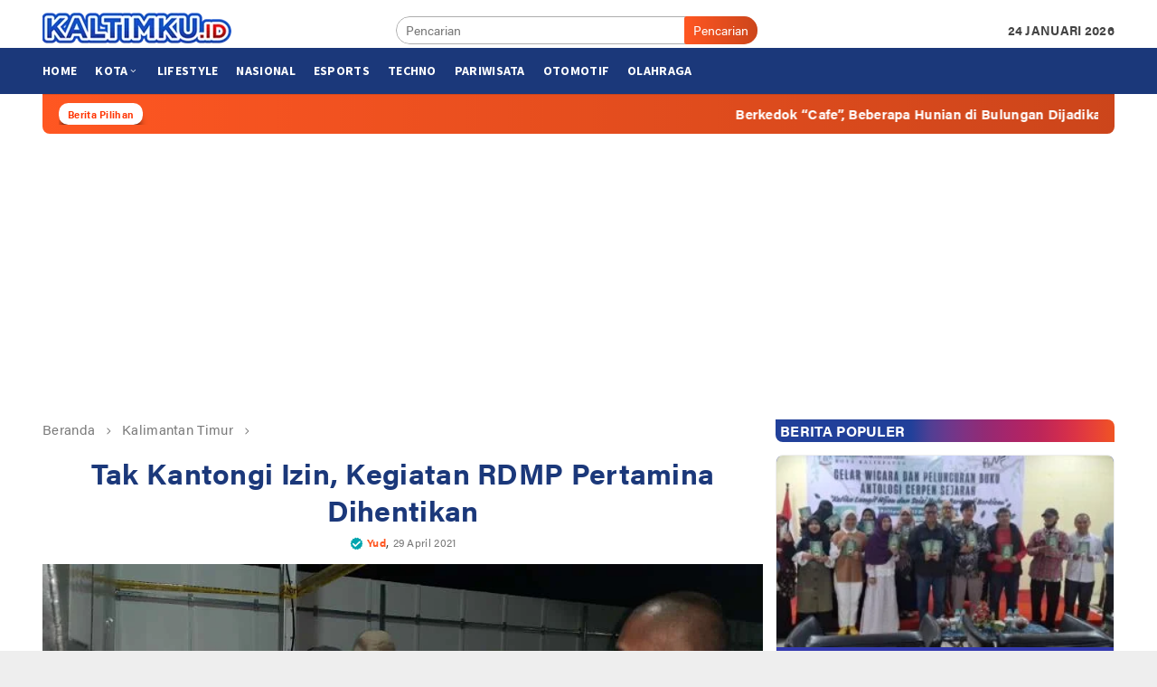

--- FILE ---
content_type: text/html; charset=UTF-8
request_url: https://kaltimku.id/tak-kantongi-izin-kegiatan-rdmp-pertamina-dihentikan/
body_size: 25316
content:
<!DOCTYPE html>
<html lang="id">
<head itemscope="itemscope" itemtype="http://schema.org/WebSite">
<meta charset="UTF-8">
<meta name="viewport" content="width=device-width, initial-scale=1">
<link rel="profile" href="https://gmpg.org/xfn/11">

<meta name='robots' content='index, follow, max-image-preview:large, max-snippet:-1, max-video-preview:-1' />

	<!-- This site is optimized with the Yoast SEO plugin v26.6 - https://yoast.com/wordpress/plugins/seo/ -->
	<title>Tak Kantongi Izin, Kegiatan RDMP Pertamina Dihentikan - Kaltimku.id</title>
	<link rel="canonical" href="https://kaltimku.id/tak-kantongi-izin-kegiatan-rdmp-pertamina-dihentikan/" />
	<meta property="og:locale" content="id_ID" />
	<meta property="og:type" content="article" />
	<meta property="og:title" content="Tak Kantongi Izin, Kegiatan RDMP Pertamina Dihentikan - Kaltimku.id" />
	<meta property="og:description" content="Kaltimku.id, PPU – Diduga kontraktor pelaksana tak mengurus izin pemerintah daerah, maka Kegiatan Refinery Development selengkapnya" />
	<meta property="og:url" content="https://kaltimku.id/tak-kantongi-izin-kegiatan-rdmp-pertamina-dihentikan/" />
	<meta property="og:site_name" content="Kaltimku.id" />
	<meta property="article:published_time" content="2021-04-29T15:20:09+00:00" />
	<meta property="og:image" content="https://kaltimku.id/wp-content/uploads/2021/04/IMG-20210429-WA0008.jpg" />
	<meta property="og:image:width" content="1000" />
	<meta property="og:image:height" content="461" />
	<meta property="og:image:type" content="image/jpeg" />
	<meta name="author" content="Yud" />
	<meta name="twitter:card" content="summary_large_image" />
	<meta name="twitter:label1" content="Ditulis oleh" />
	<meta name="twitter:data1" content="Yud" />
	<meta name="twitter:label2" content="Estimasi waktu membaca" />
	<meta name="twitter:data2" content="2 menit" />
	<script type="application/ld+json" class="yoast-schema-graph">{"@context":"https://schema.org","@graph":[{"@type":"NewsArticle","@id":"https://kaltimku.id/tak-kantongi-izin-kegiatan-rdmp-pertamina-dihentikan/#article","isPartOf":{"@id":"https://kaltimku.id/tak-kantongi-izin-kegiatan-rdmp-pertamina-dihentikan/"},"author":{"name":"Yud","@id":"https://kaltimku.id/#/schema/person/96bd2f565f83b69b0f1d01d09556df84"},"headline":"Tak Kantongi Izin, Kegiatan RDMP Pertamina Dihentikan","datePublished":"2021-04-29T15:20:09+00:00","mainEntityOfPage":{"@id":"https://kaltimku.id/tak-kantongi-izin-kegiatan-rdmp-pertamina-dihentikan/"},"wordCount":289,"commentCount":0,"publisher":{"@id":"https://kaltimku.id/#organization"},"image":{"@id":"https://kaltimku.id/tak-kantongi-izin-kegiatan-rdmp-pertamina-dihentikan/#primaryimage"},"thumbnailUrl":"https://kaltimku.id/wp-content/uploads/2021/04/IMG-20210429-WA0008.jpg","articleSection":["Kalimantan Timur"],"inLanguage":"id","potentialAction":[{"@type":"CommentAction","name":"Comment","target":["https://kaltimku.id/tak-kantongi-izin-kegiatan-rdmp-pertamina-dihentikan/#respond"]}],"copyrightYear":"2021","copyrightHolder":{"@id":"https://kaltimku.id/#organization"}},{"@type":"WebPage","@id":"https://kaltimku.id/tak-kantongi-izin-kegiatan-rdmp-pertamina-dihentikan/","url":"https://kaltimku.id/tak-kantongi-izin-kegiatan-rdmp-pertamina-dihentikan/","name":"Tak Kantongi Izin, Kegiatan RDMP Pertamina Dihentikan - Kaltimku.id","isPartOf":{"@id":"https://kaltimku.id/#website"},"primaryImageOfPage":{"@id":"https://kaltimku.id/tak-kantongi-izin-kegiatan-rdmp-pertamina-dihentikan/#primaryimage"},"image":{"@id":"https://kaltimku.id/tak-kantongi-izin-kegiatan-rdmp-pertamina-dihentikan/#primaryimage"},"thumbnailUrl":"https://kaltimku.id/wp-content/uploads/2021/04/IMG-20210429-WA0008.jpg","datePublished":"2021-04-29T15:20:09+00:00","breadcrumb":{"@id":"https://kaltimku.id/tak-kantongi-izin-kegiatan-rdmp-pertamina-dihentikan/#breadcrumb"},"inLanguage":"id","potentialAction":[{"@type":"ReadAction","target":["https://kaltimku.id/tak-kantongi-izin-kegiatan-rdmp-pertamina-dihentikan/"]}]},{"@type":"ImageObject","inLanguage":"id","@id":"https://kaltimku.id/tak-kantongi-izin-kegiatan-rdmp-pertamina-dihentikan/#primaryimage","url":"https://kaltimku.id/wp-content/uploads/2021/04/IMG-20210429-WA0008.jpg","contentUrl":"https://kaltimku.id/wp-content/uploads/2021/04/IMG-20210429-WA0008.jpg","width":1000,"height":461,"caption":"Satpol-PP Kabupaten PPU segel beberapa fasilitas di lokasi RDMP."},{"@type":"BreadcrumbList","@id":"https://kaltimku.id/tak-kantongi-izin-kegiatan-rdmp-pertamina-dihentikan/#breadcrumb","itemListElement":[{"@type":"ListItem","position":1,"name":"Home","item":"https://kaltimku.id/"},{"@type":"ListItem","position":2,"name":"Tak Kantongi Izin, Kegiatan RDMP Pertamina Dihentikan"}]},{"@type":"WebSite","@id":"https://kaltimku.id/#website","url":"https://kaltimku.id/","name":"Kaltimku.id","description":"Portal Berita dan Informasi Terbaru di Kalimantan Timur","publisher":{"@id":"https://kaltimku.id/#organization"},"potentialAction":[{"@type":"SearchAction","target":{"@type":"EntryPoint","urlTemplate":"https://kaltimku.id/?s={search_term_string}"},"query-input":{"@type":"PropertyValueSpecification","valueRequired":true,"valueName":"search_term_string"}}],"inLanguage":"id"},{"@type":"Organization","@id":"https://kaltimku.id/#organization","name":"KALTIMKU","url":"https://kaltimku.id/","logo":{"@type":"ImageObject","inLanguage":"id","@id":"https://kaltimku.id/#/schema/logo/image/","url":"https://i0.wp.com/kaltimku.id/wp-content/uploads/2020/12/cropped-favicon.png?fit=512%2C512&ssl=1","contentUrl":"https://i0.wp.com/kaltimku.id/wp-content/uploads/2020/12/cropped-favicon.png?fit=512%2C512&ssl=1","width":512,"height":512,"caption":"KALTIMKU"},"image":{"@id":"https://kaltimku.id/#/schema/logo/image/"}},{"@type":"Person","@id":"https://kaltimku.id/#/schema/person/96bd2f565f83b69b0f1d01d09556df84","name":"Yud","image":{"@type":"ImageObject","inLanguage":"id","@id":"https://kaltimku.id/#/schema/person/image/","url":"https://secure.gravatar.com/avatar/49745cac2d15656f11a9d9e0fae7d7a1e60fa2d5e49d2a4d7d7e499d39e45a3f?s=96&d=mm&r=g","contentUrl":"https://secure.gravatar.com/avatar/49745cac2d15656f11a9d9e0fae7d7a1e60fa2d5e49d2a4d7d7e499d39e45a3f?s=96&d=mm&r=g","caption":"Yud"},"url":"https://kaltimku.id/author/yudi/"}]}</script>
	<!-- / Yoast SEO plugin. -->


<link rel='dns-prefetch' href='//stats.wp.com' />
<link rel='dns-prefetch' href='//fonts.googleapis.com' />
<link rel="alternate" type="application/rss+xml" title="Kaltimku.id &raquo; Feed" href="https://kaltimku.id/feed/" />
<link rel="alternate" type="application/rss+xml" title="Kaltimku.id &raquo; Umpan Komentar" href="https://kaltimku.id/comments/feed/" />
<link rel="alternate" type="application/rss+xml" title="Kaltimku.id &raquo; Tak Kantongi Izin, Kegiatan RDMP Pertamina Dihentikan Umpan Komentar" href="https://kaltimku.id/tak-kantongi-izin-kegiatan-rdmp-pertamina-dihentikan/feed/" />
<link rel="alternate" title="oEmbed (JSON)" type="application/json+oembed" href="https://kaltimku.id/wp-json/oembed/1.0/embed?url=https%3A%2F%2Fkaltimku.id%2Ftak-kantongi-izin-kegiatan-rdmp-pertamina-dihentikan%2F" />
<link rel="alternate" title="oEmbed (XML)" type="text/xml+oembed" href="https://kaltimku.id/wp-json/oembed/1.0/embed?url=https%3A%2F%2Fkaltimku.id%2Ftak-kantongi-izin-kegiatan-rdmp-pertamina-dihentikan%2F&#038;format=xml" />
<style id='wp-img-auto-sizes-contain-inline-css' type='text/css'>
img:is([sizes=auto i],[sizes^="auto," i]){contain-intrinsic-size:3000px 1500px}
/*# sourceURL=wp-img-auto-sizes-contain-inline-css */
</style>

<style id='wp-emoji-styles-inline-css' type='text/css'>

	img.wp-smiley, img.emoji {
		display: inline !important;
		border: none !important;
		box-shadow: none !important;
		height: 1em !important;
		width: 1em !important;
		margin: 0 0.07em !important;
		vertical-align: -0.1em !important;
		background: none !important;
		padding: 0 !important;
	}
/*# sourceURL=wp-emoji-styles-inline-css */
</style>
<style id='classic-theme-styles-inline-css' type='text/css'>
/*! This file is auto-generated */
.wp-block-button__link{color:#fff;background-color:#32373c;border-radius:9999px;box-shadow:none;text-decoration:none;padding:calc(.667em + 2px) calc(1.333em + 2px);font-size:1.125em}.wp-block-file__button{background:#32373c;color:#fff;text-decoration:none}
/*# sourceURL=/wp-includes/css/classic-themes.min.css */
</style>
<link crossorigin="anonymous" rel='stylesheet' id='bloggingpro-fonts-css' href='https://fonts.googleapis.com/css?family=Source+Sans+Pro%3Aregular%2Citalic%2C700%2C300%26subset%3Dlatin%2C&#038;ver=1.2.3' type='text/css' media='all' />
<link rel='stylesheet' id='bloggingpro-nonamp-css' href='https://kaltimku.id/wp-content/themes/v2/style-nonamp.css?ver=1.2.3' type='text/css' media='all' />
<link rel='stylesheet' id='bloggingpro-style-css' href='https://kaltimku.id/wp-content/themes/v2/style.css?ver=1.2.3' type='text/css' media='all' />
<style id='bloggingpro-style-inline-css' type='text/css'>
kbd,a.button,button,.button,button.button,input[type="button"],input[type="reset"],input[type="submit"],.tagcloud a,ul.page-numbers li a.prev.page-numbers,ul.page-numbers li a.next.page-numbers,ul.page-numbers li span.page-numbers,.page-links > .page-link-number,.cat-links ul li a,.entry-footer .tag-text,.gmr-recentposts-widget li.listpost-gallery .gmr-rp-content .gmr-metacontent .cat-links-content a,.page-links > .post-page-numbers.current span,ol.comment-list li div.reply a,#cancel-comment-reply-link,.entry-footer .tags-links a:hover,.gmr-topnotification{background-color:#FF5722;}#primary-menu > li ul .current-menu-item > a,#primary-menu .sub-menu > li:hover > a,.cat-links-content a,.tagcloud li:before,a:hover,a:focus,a:active,.sidr a#sidr-id-close-topnavmenu-button,.sidr-class-menu-item i._mi,.sidr-class-menu-item img._mi,.text-marquee{color:#FF5722;}.widget-title:after,a.button,button,.button,button.button,input[type="button"],input[type="reset"],input[type="submit"],.tagcloud a,.sticky .gmr-box-content,.bypostauthor > .comment-body,.gmr-ajax-loader div:nth-child(1),.gmr-ajax-loader div:nth-child(2),.entry-footer .tags-links a:hover{border-color:#FF5722;}a{color:#2E2E2E;}.entry-content-single p a{color:#FF5722;}body{color:#444444;font-family:"Source Sans Pro","Helvetica Neue",sans-serif;font-weight:500;font-size:14px;}.site-header{background-image:url();-webkit-background-size:auto;-moz-background-size:auto;-o-background-size:auto;background-size:auto;background-repeat:repeat;background-position:center top;background-attachment:scroll;}.site-header,.gmr-verytopbanner{background-color:#ffffff;}.site-title a{color:#1b387a;}.site-description{color:#999999;}.top-header{background-color:#1b387a;}#gmr-responsive-menu,.gmr-mainmenu #primary-menu > li > a,.search-trigger .gmr-icon{color:#ffffff;}#primary-menu > li.menu-border > a span{border-color:#555555;}#gmr-responsive-menu:hover,.gmr-mainmenu #primary-menu > li:hover > a,.gmr-mainmenu #primary-menu > .current-menu-item > a,.gmr-mainmenu #primary-menu .current-menu-ancestor > a,.gmr-mainmenu #primary-menu .current_page_item > a,.gmr-mainmenu #primary-menu .current_page_ancestor > a,.search-trigger .gmr-icon:hover{color:#ff7c54;}.gmr-mainmenu #primary-menu > li.menu-border:hover > a span,.gmr-mainmenu #primary-menu > li.menu-border.current-menu-item > a span,.gmr-mainmenu #primary-menu > li.menu-border.current-menu-ancestor > a span,.gmr-mainmenu #primary-menu > li.menu-border.current_page_item > a span,.gmr-mainmenu #primary-menu > li.menu-border.current_page_ancestor > a span{border-color:#898989;}.secondwrap-menu .gmr-mainmenu #primary-menu > li > a,.secondwrap-menu .search-trigger .gmr-icon{color:#555555;}.secondwrap-menu .gmr-mainmenu #primary-menu > li:hover > a,.secondwrap-menu .gmr-mainmenu #primary-menu > .current-menu-item > a,.secondwrap-menu .gmr-mainmenu #primary-menu .current-menu-ancestor > a,.secondwrap-menu .gmr-mainmenu #primary-menu .current_page_item > a,.secondwrap-menu .gmr-mainmenu #primary-menu .current_page_ancestor > a,.secondwrap-menu .search-trigger .gmr-icon:hover{color:#898989;}h1,h2,h3,h4,h5,h6,.h1,.h2,.h3,.h4,.h5,.h6,.site-title,#primary-menu > li > a,.gmr-rp-biglink a,.gmr-rp-link a,.gmr-gallery-related ul li p a{font-family:"Source Sans Pro","Helvetica Neue",sans-serif;}.entry-main-single,.entry-main-single p{font-size:16px;}h1.title,h1.entry-title{font-size:32px;}h2.entry-title{font-size:18px;}.footer-container{background-color:#1b387a;}.widget-footer,.content-footer,.site-footer,.content-footer h3.widget-title{color:#ffffff;}.widget-footer a,.content-footer a,.site-footer a{color:#ffffff;}.widget-footer a:hover,.content-footer a:hover,.site-footer a:hover{color:#FF5722;}
/*# sourceURL=bloggingpro-style-inline-css */
</style>
<script type="text/javascript" src="https://kaltimku.id/wp-includes/js/jquery/jquery.min.js?ver=3.7.1" id="jquery-core-js"></script>
<script type="text/javascript" src="https://kaltimku.id/wp-includes/js/jquery/jquery-migrate.min.js?ver=3.4.1" id="jquery-migrate-js"></script>
<script type="text/javascript" id="seo-automated-link-building-js-extra">
/* <![CDATA[ */
var seoAutomatedLinkBuilding = {"ajaxUrl":"https://kaltimku.id/wp-admin/admin-ajax.php"};
//# sourceURL=seo-automated-link-building-js-extra
/* ]]> */
</script>
<script type="text/javascript" src="https://kaltimku.id/wp-content/plugins/seo-automated-link-building/js/seo-automated-link-building.js?ver=8ef65d1aafa23a50a84ee77dd6ffc8a9" id="seo-automated-link-building-js"></script>
<link rel="https://api.w.org/" href="https://kaltimku.id/wp-json/" /><link rel="alternate" title="JSON" type="application/json" href="https://kaltimku.id/wp-json/wp/v2/posts/7756" /><link rel="EditURI" type="application/rsd+xml" title="RSD" href="https://kaltimku.id/xmlrpc.php?rsd" />
	<style>img#wpstats{display:none}</style>
				<script>
			document.documentElement.className = document.documentElement.className.replace( 'no-js', 'js' );
		</script>
		<link rel="pingback" href="https://kaltimku.id/xmlrpc.php"><script async src="https://pagead2.googlesyndication.com/pagead/js/adsbygoogle.js?client=ca-pub-4913751104191146"
     crossorigin="anonymous"></script>
<!-- autoads -->
<link rel="stylesheet" href="https://use.typekit.net/ylq1via.css">
      <meta name="onesignal" content="wordpress-plugin"/>
            <script>

      window.OneSignal = window.OneSignal || [];

      OneSignal.push( function() {
        OneSignal.SERVICE_WORKER_UPDATER_PATH = "OneSignalSDKUpdaterWorker.js.php";
                      OneSignal.SERVICE_WORKER_PATH = "OneSignalSDKWorker.js.php";
                      OneSignal.SERVICE_WORKER_PARAM = { scope: "/" };
        OneSignal.setDefaultNotificationUrl("https://kaltimku.id");
        var oneSignal_options = {};
        window._oneSignalInitOptions = oneSignal_options;

        oneSignal_options['wordpress'] = true;
oneSignal_options['appId'] = '67c86a1b-7b06-4efc-aad6-5df070574deb';
oneSignal_options['allowLocalhostAsSecureOrigin'] = true;
oneSignal_options['welcomeNotification'] = { };
oneSignal_options['welcomeNotification']['title'] = "THX !";
oneSignal_options['welcomeNotification']['message'] = "Terimakasih telah mengaktifkan notifikasi. Dengan mengaktifkan notifikasi berarti kamu telah mendukung perkembangan website ini.";
oneSignal_options['welcomeNotification']['url'] = "https://kaltimku.id";
oneSignal_options['path'] = "https://kaltimku.id/wp-content/plugins/onesignal-free-web-push-notifications/sdk_files/";
oneSignal_options['promptOptions'] = { };
oneSignal_options['promptOptions']['actionMessage'] = "Dapatkan berita terkini dari kaltimku.id dengan mengaktifkan notifikasi.";
oneSignal_options['promptOptions']['exampleNotificationTitleDesktop'] = "Aktifkan notifikasi Anda.";
oneSignal_options['promptOptions']['exampleNotificationMessageDesktop'] = "Dapatkan berita terkini dari kaltimku.id dengan mengaktifkan notifikasi.";
oneSignal_options['promptOptions']['exampleNotificationTitleMobile'] = "Aktifkan notifikasi Anda.";
oneSignal_options['promptOptions']['exampleNotificationMessageMobile'] = "Dapatkan berita terkini dari kaltimku.id dengan mengaktifkan notifikasi.";
oneSignal_options['promptOptions']['exampleNotificationCaption'] = "kamu dapat menon-aktifkan notifikasi kapan saja.";
oneSignal_options['promptOptions']['acceptButtonText'] = "IYA";
oneSignal_options['promptOptions']['cancelButtonText'] = "TIDAK";
oneSignal_options['promptOptions']['siteName'] = "https://kaltimku.id";
oneSignal_options['promptOptions']['autoAcceptTitle'] = "Click Allow";
                OneSignal.init(window._oneSignalInitOptions);
                OneSignal.showSlidedownPrompt();      });

      function documentInitOneSignal() {
        var oneSignal_elements = document.getElementsByClassName("OneSignal-prompt");

        var oneSignalLinkClickHandler = function(event) { OneSignal.push(['registerForPushNotifications']); event.preventDefault(); };        for(var i = 0; i < oneSignal_elements.length; i++)
          oneSignal_elements[i].addEventListener('click', oneSignalLinkClickHandler, false);
      }

      if (document.readyState === 'complete') {
           documentInitOneSignal();
      }
      else {
           window.addEventListener("load", function(event){
               documentInitOneSignal();
          });
      }
    </script>
<link rel="amphtml" href="https://kaltimku.id/tak-kantongi-izin-kegiatan-rdmp-pertamina-dihentikan/?amp"><link rel="icon" href="https://kaltimku.id/wp-content/uploads/2020/12/cropped-favicon-60x60.png" sizes="32x32" />
<link rel="icon" href="https://kaltimku.id/wp-content/uploads/2020/12/cropped-favicon.png" sizes="192x192" />
<link rel="apple-touch-icon" href="https://kaltimku.id/wp-content/uploads/2020/12/cropped-favicon.png" />
<meta name="msapplication-TileImage" content="https://kaltimku.id/wp-content/uploads/2020/12/cropped-favicon.png" />
		<style type="text/css" id="wp-custom-css">
			
@media (max-width: 480px) 
{
	.gmr-box-content.gmr-single 		.entry-content-single {
    padding: 14px 5px 0;
}
	.cat-links-content a{
		font-size:9px;
	}
	
	 h3.gmr-rp-biglink {
    font-size: 18px;
}
.gmr-rp-biglink a {
    font-size: 18px;
}
	.item-article .gmr-metacontent-archive {
		display: block !important;
	}
	.content-thumbnail {
		width: 110px !important;min-width: 110px !important;max-width: 110px !important;
	}
	.has-post-thumbnail .item-article {
		margin-left: 125px !important;
	}
	h2.entry-title {
		font-size: 18px !important;
	}
}

.widget-title a {
	color: #ffffff !important;
}
.widget-title {
	color: #ffffff !important;
}

.widget-title a:hover {
	color: #ff7c54 !important;
}

h1.entry-title {
	color: #1b387a;
	text-align: center	
}
.gmr-bigheadline {
	background: linear-gradient(100deg, #21409a 50%, #007cbd 100%);
	border: none !important;
}

.gmr-bigheadline .widget-title,
.gmr-bigheadline,
.gmr-bigheadline a {
	color:#ffffff;
}

.gmr-bigheadline a:hover {
	color: #ff7c54;
}

.owl-nav .owl-prev span, .owl-nav .owl-next span {
	color: #FF5722;
}

.gmr-bigheadline .gmr-metacontent {
	color: #FF5722;
}

.gmr-bigheadline-content p {
	display: none !important;
}

.gmr-single .entry-header {
	text-align: center;
}

.gmr-single .entry-header h1.entry-title{
	color: #1b387a;
}

.gmr-content-metasingle .posted-by a{
	color: #FF5722 !important;
	font-weight: bold;
}

.gmr-content-metasingle .meta-view {
	display: none !important;
}

.listpost-first-module {
	background: linear-gradient(100deg, #21409a 50%, #007cbd 100%);
	border-radius: 8px;
	-webkit-border-radius: 8px;
}

.listpost-first-module .gmr-rp-content {
	padding: 10px;
	border-radius: 8px;
	-webkit-border-radius: 8px;
	color: #ffffff;
}

.listpost-first-module .read-more,
.listpost-first-module .gmr-rp-biglink a {
	color: #ffffff;
}

.listpost-first-module .gmr-rp-biglink a:hover {
	color: #ff7c54;
}

.listpost-first-module .gmr-rp-content p { 
	margin: 0 0 0 !important;
}

.listpost-first-module .gmr-rp-content {
    width: 42%;
}

@media(max-width: 991px){
 h3.gmr-rp-biglink {
    font-size: 18px;
}
.gmr-rp-biglink a {
    font-size: 18px;
}
	
.inner-floatbottom button{
	right:10px;
}
	
.gmr-floatbanner-footer{
	background-color:#fefefe;
}		
	.listpost-first-module .gmr-rp-image {
		margin-bottom: 0;
	}
	.listpost-first-module img {
		width: 100%;
		display: block;
	}
	.listpost-first-module .gmr-rp-content {
		padding: 10px;
		background: none !important;
	}
}

.wp-caption{
	background:#f2f2f2;
}

h2.entry-title {
    font-size: 20px;
	letter-spacing: 0.30px;
}
body{
	font-family: acumin-pro,sans-serif;
font-weight: 400;
	letter-spacing: 0.30px;
}
h1,h2,h3,h4,h5,h6 {font-family: acumin-pro;
letter-spacing: 0.30px}


.gmr-rp-biglink a {
	font-family: acumin-pro;
	letter-spacing: 0.30px;
}
.gmr-rp-link a{font-family: acumin-pro;
	letter-spacing: 0.30px}

.gmr-element-carousel{background-color:#f0f0f0;
border-radius:0 8px 8px 8px;
}

.giz-title{
	background-image: linear-gradient(to right, #21409a 40%, #4f3f94, #6c388c, #823181, #932a74, #a3266d, #b12464, #bd2659, #ce2b50, #dd3544, #e84336, #f05423);
	height: 25px;
	line-height: 25px;padding-left: 5px;
	border-radius: 0 8px 0 8px;
	
}

.gmr-related-post {
	border-radius: 8px;
}

.giz-baca{
	color:#21409a;
	overflow: hidden;
	font-size: 16px;
	margin-bottom: 14px;
	text-transform: uppercase;
	background-color: transparent !important;
	margin: 0 0 14px !important;
	margin-bottom: 10px !important;
}

html{
	font-family: acumin-pro
		letter-spacing: 0.30px;
}
optgroup {
	font-family:
		acumin-pro,sans-serif
		letter-spacing: 0.30px;
}
.verified{
	width: 15px;

    display: inline-block;
}

.verified2{
	width: 13px;
    height: 13px;
    display: inline-block;
}

ul.redaksi{
list-style-type: none;	
}

li.redaksi{
    margin-bottom: 10px;
    border-bottom: 5px dashed #e4e3f0;
    padding-bottom: 10px;
}

i.kaltimku{
    margin-right: 10px;
    font-size: 14px;
    background-color:#999;
    color: #ffffff;
    padding: 6px;
}
    
.mantap:before {
	background-image: url('https://kaltimku.id/wp-content/themes/v2/redaksi.png');
    background-size: 15px 17px;
    display: inline-block;
    width: 15px; 
    height: 17px;
    content:"";
}
h5.redaksi{
		background-color: #f2f2f2;
    padding: 5px 10px;
	}
.sidr {
	width:280px;
}

.gmr-big-headline{
	position: relative;
}

.gmr-big-headline img{
	display: block;
    width: 100%;
    transition: .2s all ease-in-out;
}

.gmr-bigheadline .gmr-bigheadline-content {
    margin: 0px;
    border-bottom: 0px solid #E5E5E5;
}

.gmr-bigheadline-content {    
position: absolute;
    bottom: 0;
    left: 0;
    right: 0;
    padding: 100px 10px 15px 15px;
    z-index: 3;
    color: #fff;
    background: #000;
    background: -moz-linear-gradient(top,rgba(0,0,0,.8) 0%,rgba(255,255,255,0) 100%);
    background: -webkit-linear-gradient(top,rgba(0,0,0,.8) 0%,rgba(255,255,255,0) 100%);
    background: linear-gradient(to top,rgba(0,0,0,.8) 0%,rgba(255,255,255,0) 100%);
}
.gmr-rp-biglink a {
	color:white;
	margin-bottom:0px;
}
.gmr-owl-bigheadline {
    margin: 15px 15px 7px;
}

.hkaltimku-related{
    font-size: 17px;
    color: var(--bigheadline-color,#fcc43f);
    line-height: 16px;
    overflow: hidden;
}

.hkaltimku-related:after {
    background-color: rgba(255,255,255,.1);
    content: "";
    display: inline-block;
    height: 1px;
    position: relative;
    vertical-align: middle;
    width: 100%;
    left: .5em;
    margin-right: -100%;
}

.gmr-bigheadline {
    margin-bottom: 10px;
}

.gmr-owl-carousel {
    margin-bottom: 0px;
}
.gmr-box-content {
    position: relative;
    padding-bottom: 10px;
    margin-bottom: 10px;
}

li.listpost-number.first.clearfix {
    background-color: #343aae;
}

.bloggingpro-listnumber {background-color: #e3f5fe}

.gmr-recentposts-widget li.listpost-number .rp-number{
	color:#007DBE;
}
.gmr-rp-link{
	color:white
}

.hpostview a {
	color:white
}

#widget-trend{
	height:150px;
}

.slider-warp{
	margin: 0px 0 0 0px;
}

.widget-slider{
	padding-top:6px;
	margin:0 4px 0 4px;
}

ul.ultrends{}
li.litrends img {	
	border-radius:5px;
	
	
}
.thumbnail-trends{
	position:relative;
}
.trendlabel{
	position: absolute;
		font-size: 11px;
		padding:2px 2px 2px 0px;
    font-weight: bold;
    bottom: 82%;
    z-index: 3;
		background-color:white;
		border-radius:0px 5px 5px 0px;
	  box-shadow: 0px 11px 5px -5px rgb(61 61 61 / 16%);
}

.labelfont{
	padding:0px 0.3em 0px 0.2em;
}
.labelfont a{
	color:red;
}

.trendtitle{
	font-size: 12px;
	background-color:white;
	position:relative;
	padding:5px;
	margin: -20px 10px 0;
  background: #fff;
	border-radius:5px 5px 0px 0px; 
}
.tviews {
	font-size:11px;
	color: #787878;}

#gmr-responsive-menu{
	color:black;
}
.text-marquee{
line-height: 1;
    font-size: 11px;
    font-weight: bold;
    color: #ff3300;
    padding: 7px 10px 5px;
    background-color: #ffffff;
    border-radius: 10.5px;
    box-shadow: 0px 11px 10px -5px #000;
}

.gmr-floatbanner-footer{
	display:none;
}

.gmr-floatbanner-right, .gmr-floatbanner-left{
	margin-top:110px;
}

@media (min-width: 992px) {
  .container {
    width: 1200px;
  }
}		</style>
		<style id='global-styles-inline-css' type='text/css'>
:root{--wp--preset--aspect-ratio--square: 1;--wp--preset--aspect-ratio--4-3: 4/3;--wp--preset--aspect-ratio--3-4: 3/4;--wp--preset--aspect-ratio--3-2: 3/2;--wp--preset--aspect-ratio--2-3: 2/3;--wp--preset--aspect-ratio--16-9: 16/9;--wp--preset--aspect-ratio--9-16: 9/16;--wp--preset--color--black: #000000;--wp--preset--color--cyan-bluish-gray: #abb8c3;--wp--preset--color--white: #ffffff;--wp--preset--color--pale-pink: #f78da7;--wp--preset--color--vivid-red: #cf2e2e;--wp--preset--color--luminous-vivid-orange: #ff6900;--wp--preset--color--luminous-vivid-amber: #fcb900;--wp--preset--color--light-green-cyan: #7bdcb5;--wp--preset--color--vivid-green-cyan: #00d084;--wp--preset--color--pale-cyan-blue: #8ed1fc;--wp--preset--color--vivid-cyan-blue: #0693e3;--wp--preset--color--vivid-purple: #9b51e0;--wp--preset--gradient--vivid-cyan-blue-to-vivid-purple: linear-gradient(135deg,rgb(6,147,227) 0%,rgb(155,81,224) 100%);--wp--preset--gradient--light-green-cyan-to-vivid-green-cyan: linear-gradient(135deg,rgb(122,220,180) 0%,rgb(0,208,130) 100%);--wp--preset--gradient--luminous-vivid-amber-to-luminous-vivid-orange: linear-gradient(135deg,rgb(252,185,0) 0%,rgb(255,105,0) 100%);--wp--preset--gradient--luminous-vivid-orange-to-vivid-red: linear-gradient(135deg,rgb(255,105,0) 0%,rgb(207,46,46) 100%);--wp--preset--gradient--very-light-gray-to-cyan-bluish-gray: linear-gradient(135deg,rgb(238,238,238) 0%,rgb(169,184,195) 100%);--wp--preset--gradient--cool-to-warm-spectrum: linear-gradient(135deg,rgb(74,234,220) 0%,rgb(151,120,209) 20%,rgb(207,42,186) 40%,rgb(238,44,130) 60%,rgb(251,105,98) 80%,rgb(254,248,76) 100%);--wp--preset--gradient--blush-light-purple: linear-gradient(135deg,rgb(255,206,236) 0%,rgb(152,150,240) 100%);--wp--preset--gradient--blush-bordeaux: linear-gradient(135deg,rgb(254,205,165) 0%,rgb(254,45,45) 50%,rgb(107,0,62) 100%);--wp--preset--gradient--luminous-dusk: linear-gradient(135deg,rgb(255,203,112) 0%,rgb(199,81,192) 50%,rgb(65,88,208) 100%);--wp--preset--gradient--pale-ocean: linear-gradient(135deg,rgb(255,245,203) 0%,rgb(182,227,212) 50%,rgb(51,167,181) 100%);--wp--preset--gradient--electric-grass: linear-gradient(135deg,rgb(202,248,128) 0%,rgb(113,206,126) 100%);--wp--preset--gradient--midnight: linear-gradient(135deg,rgb(2,3,129) 0%,rgb(40,116,252) 100%);--wp--preset--font-size--small: 13px;--wp--preset--font-size--medium: 20px;--wp--preset--font-size--large: 36px;--wp--preset--font-size--x-large: 42px;--wp--preset--spacing--20: 0.44rem;--wp--preset--spacing--30: 0.67rem;--wp--preset--spacing--40: 1rem;--wp--preset--spacing--50: 1.5rem;--wp--preset--spacing--60: 2.25rem;--wp--preset--spacing--70: 3.38rem;--wp--preset--spacing--80: 5.06rem;--wp--preset--shadow--natural: 6px 6px 9px rgba(0, 0, 0, 0.2);--wp--preset--shadow--deep: 12px 12px 50px rgba(0, 0, 0, 0.4);--wp--preset--shadow--sharp: 6px 6px 0px rgba(0, 0, 0, 0.2);--wp--preset--shadow--outlined: 6px 6px 0px -3px rgb(255, 255, 255), 6px 6px rgb(0, 0, 0);--wp--preset--shadow--crisp: 6px 6px 0px rgb(0, 0, 0);}:where(.is-layout-flex){gap: 0.5em;}:where(.is-layout-grid){gap: 0.5em;}body .is-layout-flex{display: flex;}.is-layout-flex{flex-wrap: wrap;align-items: center;}.is-layout-flex > :is(*, div){margin: 0;}body .is-layout-grid{display: grid;}.is-layout-grid > :is(*, div){margin: 0;}:where(.wp-block-columns.is-layout-flex){gap: 2em;}:where(.wp-block-columns.is-layout-grid){gap: 2em;}:where(.wp-block-post-template.is-layout-flex){gap: 1.25em;}:where(.wp-block-post-template.is-layout-grid){gap: 1.25em;}.has-black-color{color: var(--wp--preset--color--black) !important;}.has-cyan-bluish-gray-color{color: var(--wp--preset--color--cyan-bluish-gray) !important;}.has-white-color{color: var(--wp--preset--color--white) !important;}.has-pale-pink-color{color: var(--wp--preset--color--pale-pink) !important;}.has-vivid-red-color{color: var(--wp--preset--color--vivid-red) !important;}.has-luminous-vivid-orange-color{color: var(--wp--preset--color--luminous-vivid-orange) !important;}.has-luminous-vivid-amber-color{color: var(--wp--preset--color--luminous-vivid-amber) !important;}.has-light-green-cyan-color{color: var(--wp--preset--color--light-green-cyan) !important;}.has-vivid-green-cyan-color{color: var(--wp--preset--color--vivid-green-cyan) !important;}.has-pale-cyan-blue-color{color: var(--wp--preset--color--pale-cyan-blue) !important;}.has-vivid-cyan-blue-color{color: var(--wp--preset--color--vivid-cyan-blue) !important;}.has-vivid-purple-color{color: var(--wp--preset--color--vivid-purple) !important;}.has-black-background-color{background-color: var(--wp--preset--color--black) !important;}.has-cyan-bluish-gray-background-color{background-color: var(--wp--preset--color--cyan-bluish-gray) !important;}.has-white-background-color{background-color: var(--wp--preset--color--white) !important;}.has-pale-pink-background-color{background-color: var(--wp--preset--color--pale-pink) !important;}.has-vivid-red-background-color{background-color: var(--wp--preset--color--vivid-red) !important;}.has-luminous-vivid-orange-background-color{background-color: var(--wp--preset--color--luminous-vivid-orange) !important;}.has-luminous-vivid-amber-background-color{background-color: var(--wp--preset--color--luminous-vivid-amber) !important;}.has-light-green-cyan-background-color{background-color: var(--wp--preset--color--light-green-cyan) !important;}.has-vivid-green-cyan-background-color{background-color: var(--wp--preset--color--vivid-green-cyan) !important;}.has-pale-cyan-blue-background-color{background-color: var(--wp--preset--color--pale-cyan-blue) !important;}.has-vivid-cyan-blue-background-color{background-color: var(--wp--preset--color--vivid-cyan-blue) !important;}.has-vivid-purple-background-color{background-color: var(--wp--preset--color--vivid-purple) !important;}.has-black-border-color{border-color: var(--wp--preset--color--black) !important;}.has-cyan-bluish-gray-border-color{border-color: var(--wp--preset--color--cyan-bluish-gray) !important;}.has-white-border-color{border-color: var(--wp--preset--color--white) !important;}.has-pale-pink-border-color{border-color: var(--wp--preset--color--pale-pink) !important;}.has-vivid-red-border-color{border-color: var(--wp--preset--color--vivid-red) !important;}.has-luminous-vivid-orange-border-color{border-color: var(--wp--preset--color--luminous-vivid-orange) !important;}.has-luminous-vivid-amber-border-color{border-color: var(--wp--preset--color--luminous-vivid-amber) !important;}.has-light-green-cyan-border-color{border-color: var(--wp--preset--color--light-green-cyan) !important;}.has-vivid-green-cyan-border-color{border-color: var(--wp--preset--color--vivid-green-cyan) !important;}.has-pale-cyan-blue-border-color{border-color: var(--wp--preset--color--pale-cyan-blue) !important;}.has-vivid-cyan-blue-border-color{border-color: var(--wp--preset--color--vivid-cyan-blue) !important;}.has-vivid-purple-border-color{border-color: var(--wp--preset--color--vivid-purple) !important;}.has-vivid-cyan-blue-to-vivid-purple-gradient-background{background: var(--wp--preset--gradient--vivid-cyan-blue-to-vivid-purple) !important;}.has-light-green-cyan-to-vivid-green-cyan-gradient-background{background: var(--wp--preset--gradient--light-green-cyan-to-vivid-green-cyan) !important;}.has-luminous-vivid-amber-to-luminous-vivid-orange-gradient-background{background: var(--wp--preset--gradient--luminous-vivid-amber-to-luminous-vivid-orange) !important;}.has-luminous-vivid-orange-to-vivid-red-gradient-background{background: var(--wp--preset--gradient--luminous-vivid-orange-to-vivid-red) !important;}.has-very-light-gray-to-cyan-bluish-gray-gradient-background{background: var(--wp--preset--gradient--very-light-gray-to-cyan-bluish-gray) !important;}.has-cool-to-warm-spectrum-gradient-background{background: var(--wp--preset--gradient--cool-to-warm-spectrum) !important;}.has-blush-light-purple-gradient-background{background: var(--wp--preset--gradient--blush-light-purple) !important;}.has-blush-bordeaux-gradient-background{background: var(--wp--preset--gradient--blush-bordeaux) !important;}.has-luminous-dusk-gradient-background{background: var(--wp--preset--gradient--luminous-dusk) !important;}.has-pale-ocean-gradient-background{background: var(--wp--preset--gradient--pale-ocean) !important;}.has-electric-grass-gradient-background{background: var(--wp--preset--gradient--electric-grass) !important;}.has-midnight-gradient-background{background: var(--wp--preset--gradient--midnight) !important;}.has-small-font-size{font-size: var(--wp--preset--font-size--small) !important;}.has-medium-font-size{font-size: var(--wp--preset--font-size--medium) !important;}.has-large-font-size{font-size: var(--wp--preset--font-size--large) !important;}.has-x-large-font-size{font-size: var(--wp--preset--font-size--x-large) !important;}
/*# sourceURL=global-styles-inline-css */
</style>
</head>

<body data-rsssl=1 class="wp-singular post-template-default single single-post postid-7756 single-format-standard wp-theme-v2 gmr-theme idtheme kentooz gmr-sticky group-blog" itemscope="itemscope" itemtype="http://schema.org/WebPage">
<!-- Google Tag Manager (noscript) -->
<noscript><iframe 
height="0" width="0" style="display:none;visibility:hidden" data-src="https://www.googletagmanager.com/ns.html?id=GTM-M9NF69G" class="lazyload" src="[data-uri]"></iframe></noscript>
<!-- End Google Tag Manager (noscript) -->
<div id="full-container">
<a class="skip-link screen-reader-text" href="#main">Loncat ke konten</a>




<header id="masthead" class="site-header" role="banner" itemscope="itemscope" itemtype="http://schema.org/WPHeader">
	<div class="container">
					<div class="clearfix gmr-headwrapper">

				<div class="list-table clearfix">
					<div class="table-row">
						<div class="table-cell onlymobile-menu">
							<a id="gmr-responsive-menu" href="#menus" rel="nofollow" title="Menu Mobile"><span class="icon_menu"></span><span class="screen-reader-text">Menu Mobile</span></a>
						</div>
						<div class="close-topnavmenu-wrap"><a id="close-topnavmenu-button" rel="nofollow" href="#"><span class="icon_close_alt2"></span></a></div>
						<div class="table-cell gmr-logo">
															<div class="logo-wrap">
									<a href="https://kaltimku.id/" class="custom-logo-link" itemprop="url" title="Kaltimku.id">
										<img  alt="Kaltimku.id" title="Kaltimku.id" data-src="https://kaltimku.id/wp-content/uploads/2021/01/logo_fix.png" class="lazyload" src="[data-uri]" /><noscript><img src="https://kaltimku.id/wp-content/uploads/2021/01/logo_fix.png" alt="Kaltimku.id" title="Kaltimku.id" /></noscript>
									</a>
								</div>
														</div>
						<div class="table-cell search">
							<a id="search-menu-button-top" class="responsive-searchbtn pull-right" href="#" rel="nofollow"><span class="icon_search"></span></a>
							<form method="get" id="search-topsearchform-container" class="gmr-searchform searchform topsearchform" action="https://kaltimku.id/">
								<input type="text" name="s" id="s" placeholder="Pencarian" />
								<button type="submit" class="topsearch-submit">Pencarian</button>
							</form>
						</div>

						<div class="table-cell gmr-table-date">
							<span class="gmr-top-date pull-right">24 Januari 2026</span>
						</div>
					</div>
				</div>
							</div>
				</div><!-- .container -->
</header><!-- #masthead -->

<div class="top-header">
	<div class="container">
	<div class="gmr-menuwrap mainwrap-menu clearfix">
		<nav id="site-navigation" class="gmr-mainmenu" role="navigation" itemscope="itemscope" itemtype="http://schema.org/SiteNavigationElement">
			<ul id="primary-menu" class="menu"><li class="menu-item menu-item-type-menulogo-btn gmr-menulogo-btn"><a href="https://kaltimku.id/" id="menulogo-button" itemprop="url" title="Kaltimku.id"><img  alt="Kaltimku.id" title="Kaltimku.id" itemprop="image" data-src="https://kaltimku.id/wp-content/uploads/2020/12/logo-kaltimku-3.png" class="lazyload" src="[data-uri]" /><noscript><img src="https://kaltimku.id/wp-content/uploads/2020/12/logo-kaltimku-3.png" alt="Kaltimku.id" title="Kaltimku.id" itemprop="image" /></noscript></a></li><li id="menu-item-194" class="menu-item menu-item-type-custom menu-item-object-custom menu-item-home menu-item-194"><a href="https://kaltimku.id" itemprop="url"><span itemprop="name">Home</span></a></li>
<li id="menu-item-221" class="menu-item menu-item-type-custom menu-item-object-custom menu-item-has-children menu-item-221"><a href="#" itemprop="url"><span itemprop="name">Kota</span></a>
<ul class="sub-menu">
	<li id="menu-item-222" class="menu-item menu-item-type-taxonomy menu-item-object-kota menu-item-has-children menu-item-222"><a href="https://kaltimku.id/kota/balikpapan/" itemprop="url"><span itemprop="name">Balikpapan</span></a>
	<ul class="sub-menu">
		<li id="menu-item-14895" class="menu-item menu-item-type-taxonomy menu-item-object-category menu-item-14895"><a href="https://kaltimku.id/berita/dprd-kota-balikpapan/" itemprop="url"><span itemprop="name">DPRD Kota Balikpapan</span></a></li>
	</ul>
</li>
	<li id="menu-item-223" class="menu-item menu-item-type-taxonomy menu-item-object-kota menu-item-223"><a href="https://kaltimku.id/kota/berau/" itemprop="url"><span itemprop="name">Berau</span></a></li>
	<li id="menu-item-224" class="menu-item menu-item-type-taxonomy menu-item-object-kota menu-item-224"><a href="https://kaltimku.id/kota/bontang/" itemprop="url"><span itemprop="name">Bontang</span></a></li>
	<li id="menu-item-225" class="menu-item menu-item-type-taxonomy menu-item-object-kota menu-item-225"><a href="https://kaltimku.id/kota/kutai-barat/" itemprop="url"><span itemprop="name">Kutai Barat</span></a></li>
	<li id="menu-item-226" class="menu-item menu-item-type-taxonomy menu-item-object-kota menu-item-226"><a href="https://kaltimku.id/kota/kutai-kartanegara/" itemprop="url"><span itemprop="name">Kutai Kartanegara</span></a></li>
	<li id="menu-item-227" class="menu-item menu-item-type-taxonomy menu-item-object-kota menu-item-227"><a href="https://kaltimku.id/kota/kutai-timur/" itemprop="url"><span itemprop="name">Kutai Timur</span></a></li>
	<li id="menu-item-228" class="menu-item menu-item-type-taxonomy menu-item-object-kota menu-item-228"><a href="https://kaltimku.id/kota/mahakam-ulu/" itemprop="url"><span itemprop="name">Mahakam Ulu</span></a></li>
	<li id="menu-item-229" class="menu-item menu-item-type-taxonomy menu-item-object-kota menu-item-229"><a href="https://kaltimku.id/kota/paser/" itemprop="url"><span itemprop="name">Paser</span></a></li>
	<li id="menu-item-230" class="menu-item menu-item-type-taxonomy menu-item-object-kota current-post-ancestor current-menu-parent current-post-parent menu-item-230"><a href="https://kaltimku.id/kota/penajam-paser-utara/" itemprop="url"><span itemprop="name">Penajam Paser Utara</span></a></li>
	<li id="menu-item-231" class="menu-item menu-item-type-taxonomy menu-item-object-kota menu-item-231"><a href="https://kaltimku.id/kota/samarinda/" itemprop="url"><span itemprop="name">Samarinda</span></a></li>
</ul>
</li>
<li id="menu-item-196" class="menu-item menu-item-type-taxonomy menu-item-object-category menu-item-196"><a href="https://kaltimku.id/berita/lifestyle/" itemprop="url"><span itemprop="name">Lifestyle</span></a></li>
<li id="menu-item-197" class="menu-item menu-item-type-taxonomy menu-item-object-category menu-item-197"><a href="https://kaltimku.id/berita/nasional/" itemprop="url"><span itemprop="name">Nasional</span></a></li>
<li id="menu-item-232" class="menu-item menu-item-type-taxonomy menu-item-object-category menu-item-232"><a href="https://kaltimku.id/berita/esports/" itemprop="url"><span itemprop="name">Esports</span></a></li>
<li id="menu-item-199" class="menu-item menu-item-type-taxonomy menu-item-object-category menu-item-199"><a href="https://kaltimku.id/berita/techno/" itemprop="url"><span itemprop="name">Techno</span></a></li>
<li id="menu-item-233" class="menu-item menu-item-type-taxonomy menu-item-object-category menu-item-233"><a href="https://kaltimku.id/berita/pariwisata/" itemprop="url"><span itemprop="name">Pariwisata</span></a></li>
<li id="menu-item-234" class="menu-item menu-item-type-taxonomy menu-item-object-category menu-item-234"><a href="https://kaltimku.id/berita/otomotif/" itemprop="url"><span itemprop="name">Otomotif</span></a></li>
<li id="menu-item-235" class="menu-item menu-item-type-taxonomy menu-item-object-category menu-item-235"><a href="https://kaltimku.id/berita/olahraga/" itemprop="url"><span itemprop="name">Olahraga</span></a></li>
<li class="menu-item menu-item-type-search-btn gmr-search-btn pull-right"><a id="search-menu-button" href="#" rel="nofollow"><span class="icon_search"></span></a><div class="search-dropdown search" id="search-dropdown-container"><form method="get" class="gmr-searchform searchform" action="https://kaltimku.id/"><input type="text" name="s" id="s" placeholder="Pencarian" /></form></div></li></ul>		</nav><!-- #site-navigation -->
	</div>
		</div><!-- .container -->
</div><!-- .top-header -->

<div class="site inner-wrap" id="site-container">

<div class="container"><div class="gmr-topnotification"><div class="wrap-marquee"><div class="text-marquee">Berita Pilihan</div><span class="marquee">				<a href="https://kaltimku.id/berkedok-cafe-beberapa-hunian-di-bulungan-dijadikan-wadah-prostitusi/" class="gmr-recent-marquee" title="Berkedok “Cafe”, Beberapa Hunian di Bulungan Dijadikan Wadah Prostitusi">Berkedok “Cafe”, Beberapa Hunian di Bulungan Dijadikan Wadah Prostitusi</a>
							<a href="https://kaltimku.id/walikota-bantuan-tunai-bagi-umkm-pkl-dan-pekerja-yang-di-phk/" class="gmr-recent-marquee" title="Walikota: Bantuan Tunai Bagi UMKM, PKL dan Pekerja yang di PHK">Walikota: Bantuan Tunai Bagi UMKM, PKL dan Pekerja yang di PHK</a>
							<a href="https://kaltimku.id/semua-mall-di-balikpapan-ditutup-selama-ppkm-darurat/" class="gmr-recent-marquee" title="Semua Mall di Balikpapan Ditutup Selama PPKM Darurat">Semua Mall di Balikpapan Ditutup Selama PPKM Darurat</a>
							<a href="https://kaltimku.id/satgas-covid-ppu-bakal-gelar-tes-antigen-acak-di-lokasi-keramaian/" class="gmr-recent-marquee" title="Satgas Covid PPU Bakal Gelar Tes Antigen Acak di Lokasi Keramaian">Satgas Covid PPU Bakal Gelar Tes Antigen Acak di Lokasi Keramaian</a>
							<a href="https://kaltimku.id/kota-balikpapan-tutup-lima-lokasi-jalan-selama-13-hari/" class="gmr-recent-marquee" title="Kota Balikpapan Tutup Lima Ruas Jalan Selama 13 Hari">Kota Balikpapan Tutup Lima Ruas Jalan Selama 13 Hari</a>
			</span></div></div></div>
<div class="gmr-topbanner text-center"><div class="container"><script async src="https://pagead2.googlesyndication.com/pagead/js/adsbygoogle.js?client=ca-pub-4913751104191146"
     crossorigin="anonymous"></script>
<!-- kaltimku-setelah menu -->
<ins class="adsbygoogle"
     style="display:block"
     data-ad-client="ca-pub-4913751104191146"
     data-ad-slot="4283881557"
     data-ad-format="auto"
     data-full-width-responsive="true"></ins>
<script>
     (adsbygoogle = window.adsbygoogle || []).push({});
</script></div></div>
	<div id="content" class="gmr-content">

		<div class="container">
			<div class="row">

<div id="primary" class="col-md-main">
	<div class="content-area gmr-single-wrap">
					<div class="breadcrumbs" itemscope itemtype="https://schema.org/BreadcrumbList">
																								<span class="first-item" itemprop="itemListElement" itemscope itemtype="https://schema.org/ListItem">
									<a itemscope itemtype="https://schema.org/WebPage" itemprop="item" itemid="https://kaltimku.id/" href="https://kaltimku.id/">
										<span itemprop="name">Beranda</span>
									</a>
									<span itemprop="position" content="1"></span>
								</span>
														<span class="separator"><span class="arrow_carrot-right"></span></span>
																															<span class="0-item" itemprop="itemListElement" itemscope itemtype="http://schema.org/ListItem">
									<a itemscope itemtype="https://schema.org/WebPage" itemprop="item" itemid="https://kaltimku.id/berita/kalimantan-timur/" href="https://kaltimku.id/berita/kalimantan-timur/">
										<span itemprop="name">Kalimantan Timur</span>
									</a>
									<span itemprop="position" content="2"></span>
								</span>
														<span class="separator"><span class="arrow_carrot-right"></span></span>
																						<span class="last-item" itemscope itemtype="https://schema.org/ListItem">
							<span itemprop="name">Tak Kantongi Izin, Kegiatan RDMP Pertamina Dihentikan</span>
							<span itemprop="position" content="3"></span>
						</span>
															</div>
					<main id="main" class="site-main" role="main">
		<div class="inner-container">
			
<article id="post-7756" class="post-7756 post type-post status-publish format-standard has-post-thumbnail hentry category-kalimantan-timur kota-penajam-paser-utara" itemscope="itemscope" itemtype="http://schema.org/CreativeWork">
	<div class="gmr-box-content gmr-single">
		<header class="entry-header">
			<h1 class="entry-title" itemprop="headline">Tak Kantongi Izin, Kegiatan RDMP Pertamina Dihentikan</h1><div class="clearfix"><div class="gmr-content-metasingle text-center"><img   data-src="https://kaltimku.id/wp-content/themes/v2/verified.svg" class="verified lazyload" src="[data-uri]"><noscript><img src="https://kaltimku.id/wp-content/themes/v2/verified.svg" class="verified"></noscript> <span class="posted-by"><span class="entry-author vcard" itemprop="author" itemscope="itemscope" itemtype="http://schema.org/person"><a class="url fn n" href="https://kaltimku.id/author/yudi/" title="Permalink ke: Yud" itemprop="url"><span itemprop="name">Yud</span></a></span></span>, <span class="posted-on"><time class="entry-date published updated" itemprop="dateModified" datetime="2021-04-29T23:20:09+08:00">29 April 2021</time></span></div></div>		</header><!-- .entry-header -->

							<figure class="wp-caption alignnone single-thumbnail">
						<img width="1000" height="461"   alt="Satpol-PP Kabupaten PPU segel beberapa fasilitas di lokasi RDMP." decoding="async" fetchpriority="high" data-srcset="https://kaltimku.id/wp-content/uploads/2021/04/IMG-20210429-WA0008.jpg 1000w, https://kaltimku.id/wp-content/uploads/2021/04/IMG-20210429-WA0008-768x354.jpg 768w"  title="IMG-20210429-WA0008" data-src="https://kaltimku.id/wp-content/uploads/2021/04/IMG-20210429-WA0008.jpg" data-sizes="(max-width: 1000px) 100vw, 1000px" class="attachment-full size-full wp-post-image lazyload" src="[data-uri]" /><noscript><img width="1000" height="461" src="https://kaltimku.id/wp-content/uploads/2021/04/IMG-20210429-WA0008.jpg" class="attachment-full size-full wp-post-image" alt="Satpol-PP Kabupaten PPU segel beberapa fasilitas di lokasi RDMP." decoding="async" fetchpriority="high" srcset="https://kaltimku.id/wp-content/uploads/2021/04/IMG-20210429-WA0008.jpg 1000w, https://kaltimku.id/wp-content/uploads/2021/04/IMG-20210429-WA0008-768x354.jpg 768w" sizes="(max-width: 1000px) 100vw, 1000px" title="IMG-20210429-WA0008" /></noscript>
													<figcaption class="wp-caption-textmain">Satpol-PP Kabupaten PPU segel beberapa fasilitas di lokasi RDMP.</figcaption>
											</figure>
							<div class="entry-content entry-content-single" itemprop="text">
			<div class="entry-main-single">
			<p><strong>Kaltimku.id, <em>PPU</em></strong><em> – Diduga kontraktor pelaksana tak mengurus izin pemerintah daerah, maka Kegiatan Refinery Development Master Plan (RDMP) Pertamina di Kelurahan Lawe-Lawe Kecamatan Penajam Kabupaten <a href="https://kaltimku.id/kota/penajam-paser-utara/" data-internallinksmanager029f6b8e52c="4" title="Penajam Paser Utara" target="_blank" rel="noopener">Penajam Paser Utara</a> (<a href="https://kaltimku.id/kota/penajam-paser-utara/" data-internallinksmanager029f6b8e52c="4" title="Penajam Paser Utara" target="_blank" rel="noopener">PPU</a>), Kalimantan Timur (Kaltim) dihentikan, pada Rabu (28/4/2021) malam</em>.
<p>Penghentian dan penyegelan lokasi kegiatan dilakukan oleh 35 personel gabungan Satuan Polisi Pamong Praja (Satpol-PP) bersama Kesbangpol dan Dinas Perizinan. Pengerjaan RDMP PT. Pertamina dilakukan oleh dua perusahaan, yakni PT China Petroleum Pipeline (CPP) bersama perusahaan BUMN PT. Hutama Karya. Tidak hanya penghentian aktivitas, Satpol-PP juga menyegel beberapa fasilitas dan bangunan. Tiga fasilitas, yakni akses masuk, genset dan ruang penyimpanan BBM.</p><div class="gmr-related-post gmr-gallery-related-insidepost"><div class="giz-baca"><strong>Bacaan Lainnya</strong></div><ul><li><a href="https://kaltimku.id/rizal-effendi-singgung-keterbatasan-air-pdam-andre-haidir-effendi-ex-dirut-pdam-korupsi-besar-besaran-di-zaman-anda-menjabat/" itemprop="url" class="thumb-radius" title="Permalink ke: Rizal Effendi Singgung Keterbatasan Air PDAM, Andre: Haidir Effendi Ex Dirut PDAM Korupsi Besar besaran di zaman Anda Menjabat" rel="bookmark">Rizal Effendi Singgung Keterbatasan Air PDAM, Andre: Haidir Effendi Ex Dirut PDAM Korupsi Besar besaran di zaman Anda Menjabat</a></li><li><a href="https://kaltimku.id/polda-kaltim-tetapkan-kadinkes-kubar-dan-pihak-swasta-sebagai-tersangka-korupsi-pembangunan-rs-bekokong-jempang/" itemprop="url" class="thumb-radius" title="Permalink ke: Polda Kaltim Tetapkan Kadinkes Kubar dan Pihak Swasta sebagai Tersangka Korupsi Pembangunan RS Bekokong Jempang " rel="bookmark">Polda Kaltim Tetapkan Kadinkes Kubar dan Pihak Swasta sebagai Tersangka Korupsi Pembangunan RS Bekokong Jempang </a></li><li><a href="https://kaltimku.id/sengketa-internal-pt-total-teknik-beton-indonesia-mencuat-komisaris-sebut-kesepakatan-tak-ditepati/" itemprop="url" class="thumb-radius" title="Permalink ke: Sengketa Internal PT Total Teknik Beton Indonesia Mencuat, Komisaris Sebut Kesepakatan Tak Ditepati" rel="bookmark">Sengketa Internal PT Total Teknik Beton Indonesia Mencuat, Komisaris Sebut Kesepakatan Tak Ditepati</a></li></ul></div><div class="gmr-banner-insidecontent text-center"><script async src="https://pagead2.googlesyndication.com/pagead/js/adsbygoogle.js?client=ca-pub-4913751104191146"
     crossorigin="anonymous"></script>
<ins class="adsbygoogle"
     style="display:block; text-align:center;"
     data-ad-layout="in-article"
     data-ad-format="fluid"
     data-ad-client="ca-pub-4913751104191146"
     data-ad-slot="7340649104"></ins>
<script>
     (adsbygoogle = window.adsbygoogle || []).push({});
</script></div>
<p>“Awalnya terkait kepatuhan terhadap undang undang tenaga kerja. Dimana perusahaan yang beroperasi di wilayah PPU harus memberdayakan tenaga kerja lokal. Tapi setelah kita telusuri ternyata mereka memang mengaku belum melengkapi izin,” terang Pelaksana tugas Kasatpol-PP Kabupaten PPU Muhtar, Kamis (29/4/2021).
<p>Muhtar menjelaskan, saat mendatangi lokasi pihaknya menanyakan kelengkapan izin atas kegiatan RDMP tersebut. Akan tetapi, pihak kontraktor mengaku belum mengurus izin, baik izin prinsip, izin mendirikan bangunan (IMB) maupun izin lingkungan. Diperkirakan, aktivitas kegiatan RDMP sudah berjalan dua bulan.
<p>Kewajiban mengurus izin sudah diatur dalam Peraturan Daerah (Perda) nomor 9 tahun 2012. Selain itu, setiap perusahaan yang berinvestasi di wilayah PPU harus melengkapi izin terlebih dahulu sebelum beroperasi.
<p>“Sesuai instruksi pak bupati, kalau belum ada izinnya ya harus disegel. Dan sementara ini kegiatan mereka kami hentikan sampai mereka mengurus seluruh izinnya,” ungkapnya.
<p>Jika dalam masa tujuh hari, izin belum diurus maka pemerintah daerah berencana menutup kegiatan tersebut serta memberikan teguran langsung agar melengkapi izin. Dijelaskan Muhtar, proyek RDPM merupakan usaha hilir Pertamina dengan PT. CPP dan Hutama Karya sebagai pelaksana.
<p>“Ini memang proyek nasional, tapi bukan Pertamina langsung. Jadi sub kontraktornya dua perusahaan itu,” pungkasnya.*
<p>Editor: Herry T BS
<div class="gmr-banner-aftercontent text-center"><!-- kaltimku - setelah konten -->
<ins class="adsbygoogle"
     style="display:block"
     data-ad-client="ca-pub-4913751104191146"
     data-ad-slot="4344958287"
     data-ad-format="auto"
     data-full-width-responsive="true"></ins>
<script>
     (adsbygoogle = window.adsbygoogle || []).push({});
</script></div>			</div>

			<footer class="entry-footer">
				<div class="clearfix"><div class="pull-left"></div><div class="pull-right"><div class="share-text">Sebarkan</div><ul class="gmr-socialicon-share"><li class="facebook"><a href="https://www.facebook.com/sharer/sharer.php?u=https%3A%2F%2Fkaltimku.id%2Ftak-kantongi-izin-kegiatan-rdmp-pertamina-dihentikan%2F" rel="nofollow" title="Sebarkan ini"><span class="social_facebook"></span></a></li><li class="twitter"><a href="https://twitter.com/share?url=https%3A%2F%2Fkaltimku.id%2Ftak-kantongi-izin-kegiatan-rdmp-pertamina-dihentikan%2F&amp;text=Tak%20Kantongi%20Izin%2C%20Kegiatan%20RDMP%20Pertamina%20Dihentikan" rel="nofollow" title="Tweet ini"><span class="social_twitter"></span></a></li><li class="whatsapp"><a href="https://api.whatsapp.com/send?text=Tak%20Kantongi%20Izin%2C%20Kegiatan%20RDMP%20Pertamina%20Dihentikan https%3A%2F%2Fkaltimku.id%2Ftak-kantongi-izin-kegiatan-rdmp-pertamina-dihentikan%2F" rel="nofollow" title="WhatsApp ini"><img  alt="Whatsapp" title="Whatsapp" data-src="https://kaltimku.id/wp-content/themes/v2/images/whatsapp.png" class="lazyload" src="[data-uri]" /><noscript><img src="https://kaltimku.id/wp-content/themes/v2/images/whatsapp.png" alt="Whatsapp" title="Whatsapp" /></noscript></a></li></ul></div></div>
	<nav class="navigation post-navigation" aria-label="Pos">
		<h2 class="screen-reader-text">Navigasi pos</h2>
		<div class="nav-links"><div class="nav-previous"><a href="https://kaltimku.id/selama-puasa-volume-sampah-di-ppu-naik-tipis/" rel="prev"><span>Pos sebelumnya</span> Selama Puasa, Volume Sampah di PPU Naik Tipis</a></div><div class="nav-next"><a href="https://kaltimku.id/asyiik-honorer-di-ppu-bakal-terima-thr/" rel="next"><span>Pos berikutnya</span> Asyiik! Honorer di PPU Bakal Terima THR</a></div></div>
	</nav>			</footer><!-- .entry-footer -->
		</div><!-- .entry-content -->

	</div><!-- .gmr-box-content -->

	<div class="gmr-related-post gmr-box-content gmr-gallery-related"><h3 class="widget-title">Pos terkait</h3><ul><li><a href="https://kaltimku.id/rizal-effendi-singgung-keterbatasan-air-pdam-andre-haidir-effendi-ex-dirut-pdam-korupsi-besar-besaran-di-zaman-anda-menjabat/" class="related-thumbnail thumb-radius" itemprop="url" title="Permalink ke: Rizal Effendi Singgung Keterbatasan Air PDAM, Andre: Haidir Effendi Ex Dirut PDAM Korupsi Besar besaran di zaman Anda Menjabat" rel="bookmark"><img width="200" height="190"   alt="" decoding="async" title="IMG-20260123-WA0023" data-src="https://kaltimku.id/wp-content/uploads/2026/01/IMG-20260123-WA0023-200x190.jpg" class="attachment-medium size-medium wp-post-image lazyload" src="[data-uri]" /><noscript><img width="200" height="190" src="https://kaltimku.id/wp-content/uploads/2026/01/IMG-20260123-WA0023-200x190.jpg" class="attachment-medium size-medium wp-post-image" alt="" decoding="async" title="IMG-20260123-WA0023" /></noscript></a><p><a href="https://kaltimku.id/rizal-effendi-singgung-keterbatasan-air-pdam-andre-haidir-effendi-ex-dirut-pdam-korupsi-besar-besaran-di-zaman-anda-menjabat/" itemprop="url" title="Permalink ke: Rizal Effendi Singgung Keterbatasan Air PDAM, Andre: Haidir Effendi Ex Dirut PDAM Korupsi Besar besaran di zaman Anda Menjabat" rel="bookmark">Rizal Effendi Singgung Keterbatasan Air PDAM, Andre: Haidir Effendi Ex Dirut PDAM Korupsi Besar besaran di zaman Anda Menjabat</a></p></li><li><a href="https://kaltimku.id/polda-kaltim-tetapkan-kadinkes-kubar-dan-pihak-swasta-sebagai-tersangka-korupsi-pembangunan-rs-bekokong-jempang/" class="related-thumbnail thumb-radius" itemprop="url" title="Permalink ke: Polda Kaltim Tetapkan Kadinkes Kubar dan Pihak Swasta sebagai Tersangka Korupsi Pembangunan RS Bekokong Jempang " rel="bookmark"><img width="200" height="190"   alt="" decoding="async" title="IMG-20260122-WA0010" data-src="https://kaltimku.id/wp-content/uploads/2026/01/IMG-20260122-WA0010-200x190.jpg" class="attachment-medium size-medium wp-post-image lazyload" src="[data-uri]" /><noscript><img width="200" height="190" src="https://kaltimku.id/wp-content/uploads/2026/01/IMG-20260122-WA0010-200x190.jpg" class="attachment-medium size-medium wp-post-image" alt="" decoding="async" title="IMG-20260122-WA0010" /></noscript></a><p><a href="https://kaltimku.id/polda-kaltim-tetapkan-kadinkes-kubar-dan-pihak-swasta-sebagai-tersangka-korupsi-pembangunan-rs-bekokong-jempang/" itemprop="url" title="Permalink ke: Polda Kaltim Tetapkan Kadinkes Kubar dan Pihak Swasta sebagai Tersangka Korupsi Pembangunan RS Bekokong Jempang " rel="bookmark">Polda Kaltim Tetapkan Kadinkes Kubar dan Pihak Swasta sebagai Tersangka Korupsi Pembangunan RS Bekokong Jempang </a></p></li><li><a href="https://kaltimku.id/sengketa-internal-pt-total-teknik-beton-indonesia-mencuat-komisaris-sebut-kesepakatan-tak-ditepati/" class="related-thumbnail thumb-radius" itemprop="url" title="Permalink ke: Sengketa Internal PT Total Teknik Beton Indonesia Mencuat, Komisaris Sebut Kesepakatan Tak Ditepati" rel="bookmark"><img width="200" height="190"   alt="" decoding="async" title="IMG-20260123-WA0019" data-src="https://kaltimku.id/wp-content/uploads/2026/01/IMG-20260123-WA0019-200x190.jpg" class="attachment-medium size-medium wp-post-image lazyload" src="[data-uri]" /><noscript><img width="200" height="190" src="https://kaltimku.id/wp-content/uploads/2026/01/IMG-20260123-WA0019-200x190.jpg" class="attachment-medium size-medium wp-post-image" alt="" decoding="async" title="IMG-20260123-WA0019" /></noscript></a><p><a href="https://kaltimku.id/sengketa-internal-pt-total-teknik-beton-indonesia-mencuat-komisaris-sebut-kesepakatan-tak-ditepati/" itemprop="url" title="Permalink ke: Sengketa Internal PT Total Teknik Beton Indonesia Mencuat, Komisaris Sebut Kesepakatan Tak Ditepati" rel="bookmark">Sengketa Internal PT Total Teknik Beton Indonesia Mencuat, Komisaris Sebut Kesepakatan Tak Ditepati</a></p></li><li><a href="https://kaltimku.id/kejari-balikpapan-bekuk-dpo-berbadan-tambun-kasus-pengancaman-pejabat-negara-di-jakarta-selatan/" class="related-thumbnail thumb-radius" itemprop="url" title="Permalink ke: Kejari Balikpapan Bekuk DPO Berbadan Tambun Kasus Pengancaman Pejabat Negara di Jakarta Selatan " rel="bookmark"><img width="200" height="190"   alt="" decoding="async" title="IMG-20260123-WA0006" data-src="https://kaltimku.id/wp-content/uploads/2026/01/IMG-20260123-WA0006-200x190.jpg" class="attachment-medium size-medium wp-post-image lazyload" src="[data-uri]" /><noscript><img width="200" height="190" src="https://kaltimku.id/wp-content/uploads/2026/01/IMG-20260123-WA0006-200x190.jpg" class="attachment-medium size-medium wp-post-image" alt="" decoding="async" title="IMG-20260123-WA0006" /></noscript></a><p><a href="https://kaltimku.id/kejari-balikpapan-bekuk-dpo-berbadan-tambun-kasus-pengancaman-pejabat-negara-di-jakarta-selatan/" itemprop="url" title="Permalink ke: Kejari Balikpapan Bekuk DPO Berbadan Tambun Kasus Pengancaman Pejabat Negara di Jakarta Selatan " rel="bookmark">Kejari Balikpapan Bekuk DPO Berbadan Tambun Kasus Pengancaman Pejabat Negara di Jakarta Selatan </a></p></li><li><a href="https://kaltimku.id/waka-polda-kaltim-beri-penguatan-internal-di-polresta-balikpapan/" class="related-thumbnail thumb-radius" itemprop="url" title="Permalink ke: Waka Polda Kaltim Beri Penguatan Internal di Polresta Balikpapan" rel="bookmark"><img width="200" height="190"   alt="" decoding="async" title="IMG-20260123-WA0002" data-src="https://kaltimku.id/wp-content/uploads/2026/01/IMG-20260123-WA0002-200x190.jpg" class="attachment-medium size-medium wp-post-image lazyload" src="[data-uri]" /><noscript><img width="200" height="190" src="https://kaltimku.id/wp-content/uploads/2026/01/IMG-20260123-WA0002-200x190.jpg" class="attachment-medium size-medium wp-post-image" alt="" decoding="async" title="IMG-20260123-WA0002" /></noscript></a><p><a href="https://kaltimku.id/waka-polda-kaltim-beri-penguatan-internal-di-polresta-balikpapan/" itemprop="url" title="Permalink ke: Waka Polda Kaltim Beri Penguatan Internal di Polresta Balikpapan" rel="bookmark">Waka Polda Kaltim Beri Penguatan Internal di Polresta Balikpapan</a></p></li><li><a href="https://kaltimku.id/kapolresta-balikpapan-dampingi-wakapolda-kaltim-silaturahmi-ke-pangdam-vi-mulawarman/" class="related-thumbnail thumb-radius" itemprop="url" title="Permalink ke: Kapolresta Balikpapan Dampingi Wakapolda Kaltim Silaturahmi ke Pangdam VI Mulawarman" rel="bookmark"><img width="200" height="190"   alt="" decoding="async" title="IMG-20260120-WA0031" data-src="https://kaltimku.id/wp-content/uploads/2026/01/IMG-20260120-WA0031-200x190.jpg" class="attachment-medium size-medium wp-post-image lazyload" src="[data-uri]" /><noscript><img width="200" height="190" src="https://kaltimku.id/wp-content/uploads/2026/01/IMG-20260120-WA0031-200x190.jpg" class="attachment-medium size-medium wp-post-image" alt="" decoding="async" title="IMG-20260120-WA0031" /></noscript></a><p><a href="https://kaltimku.id/kapolresta-balikpapan-dampingi-wakapolda-kaltim-silaturahmi-ke-pangdam-vi-mulawarman/" itemprop="url" title="Permalink ke: Kapolresta Balikpapan Dampingi Wakapolda Kaltim Silaturahmi ke Pangdam VI Mulawarman" rel="bookmark">Kapolresta Balikpapan Dampingi Wakapolda Kaltim Silaturahmi ke Pangdam VI Mulawarman</a></p></li></ul></div>
	<div class="gmr-banner-afterrelpost clearfix text-center"><script async src="https://pagead2.googlesyndication.com/pagead/js/adsbygoogle.js?client=ca-pub-4913751104191146"
     crossorigin="anonymous"></script>
<!-- kaltimku - setelah related post -->
<ins class="adsbygoogle"
     style="display:block"
     data-ad-client="ca-pub-4913751104191146"
     data-ad-slot="9965144143"
     data-ad-format="auto"
     data-full-width-responsive="true"></ins>
<script>
     (adsbygoogle = window.adsbygoogle || []).push({});
</script></div>
</article><!-- #post-## -->
<div class="gmr-box-content">
	<div id="fb-root"></div>
	<script async defer crossorigin="anonymous" src="https://connect.facebook.net/id/sdk.js#xfbml=1&version=v9.0&appId=3538592442921654&autoLogAppEvents=1" nonce="4G7nS4tr"></script>
	<div id="comments" class="gmr-fb-comments">
		<div class="fb-comments" data-href="https://kaltimku.id/tak-kantongi-izin-kegiatan-rdmp-pertamina-dihentikan/" data-lazy="true" data-numposts="5" data-width="100%"></div>
	</div>
</div>
		</div>
	</main><!-- #main -->

	</div><!-- .content-area -->
</div><!-- #primary -->


<aside id="secondary" class="widget-area col-md-sidebar pos-sticky" role="complementary" itemscope="itemscope" itemtype="http://schema.org/WPSideBar">
	<div id="bloggingpro-mostview-2" class="widget bloggingpro-mostview"><h3 class="widget-title giz-title">Berita Populer</h3>			<div class="gmr-recentposts-widget bloggingpro-listnumber thumb-radius">
				<ul>
											<li class="listpost-number first clearfix">
							<div class="gmr-rp-image"><a href="https://kaltimku.id/bwf-luncurkan-buku-antologi-cerpen-sejarah-di-perpustakaan-kota/" itemprop="url" title="Permalink ke: BWF Luncurkan Buku Antologi Cerpen Sejarah di Perpustakaan Kota"><img width="300" height="170"   alt="" decoding="async" title="IMG-20251213-WA0023" data-src="https://kaltimku.id/wp-content/uploads/2025/12/IMG-20251213-WA0023-300x170.jpg" class="attachment-large size-large wp-post-image lazyload" src="[data-uri]" /><noscript><img width="300" height="170" src="https://kaltimku.id/wp-content/uploads/2025/12/IMG-20251213-WA0023-300x170.jpg" class="attachment-large size-large wp-post-image" alt="" decoding="async" title="IMG-20251213-WA0023" /></noscript></a></div>							<div class="rp-number-content">
								<div class="rp-number pull-left">1</div>
								<div class="gmr-rp-content">
																			<div class="gmr-metacontent">
											<span class="cat-links-content"><a href="https://kaltimku.id/berita/nasional/" rel="category tag">Nasional</a> </spa<span class="byline">125 views</span>										</div>
																		<div class="gmr-rp-link hpostview">
										<a href="https://kaltimku.id/bwf-luncurkan-buku-antologi-cerpen-sejarah-di-perpustakaan-kota/" itemprop="url" title="Permalink ke: BWF Luncurkan Buku Antologi Cerpen Sejarah di Perpustakaan Kota">BWF Luncurkan Buku Antologi Cerpen Sejarah di Perpustakaan Kota</a>									</div>
								</div>
							</div>
						</li>
																	<li class="listpost-number clearfix">
							<div class="rp-number-content">
								<div class="rp-number pull-left">2</div>
								<div class="gmr-rp-content">
																			<div class="gmr-metacontent">
											<span class="cat-links-content"><a href="https://kaltimku.id/berita/peristiwa/" rel="category tag">Peristiwa</a> </spa<span class="byline">93 views</span>										</div>
																		<div class="gmr-rp-link clearfix">
										<a href="https://kaltimku.id/dua-calon-ajukan-sanggahan-atas-paw-pilkades-atang-pait/" itemprop="url" title="Permalink ke: Dua Calon Ajukan Sanggahan atas PAW Pilkades Atang Pait">Dua Calon Ajukan Sanggahan atas PAW Pilkades Atang Pait</a>									</div>
								</div>
							</div>
						</li>
																								<li class="listpost-number clearfix">
							<div class="rp-number-content">
								<div class="rp-number pull-left">3</div>
								<div class="gmr-rp-content">
																			<div class="gmr-metacontent">
											<span class="cat-links-content"><a href="https://kaltimku.id/berita/dprd-kaltim/" rel="category tag">DPRD KalTim</a> </spa<span class="byline">59 views</span>										</div>
																		<div class="gmr-rp-link clearfix">
										<a href="https://kaltimku.id/dprd-kaltim-dorong-regulasi-pengelolaan-sungai-lintas-wilayah-untuk-atasi-pola-banjir-berulang/" itemprop="url" title="Permalink ke: DPRD Kaltim Dorong Regulasi Pengelolaan Sungai Lintas Wilayah untuk Atasi Pola Banjir Berulang">DPRD Kaltim Dorong Regulasi Pengelolaan Sungai Lintas Wilayah untuk Atasi Pola B&hellip;</a>									</div>
								</div>
							</div>
						</li>
																								<li class="listpost-number clearfix">
							<div class="rp-number-content">
								<div class="rp-number pull-left">4</div>
								<div class="gmr-rp-content">
																			<div class="gmr-metacontent">
											<span class="cat-links-content"><a href="https://kaltimku.id/berita/kalimantan-selatan/" rel="category tag">Kalimantan Selatan</a> </spa<span class="byline">46 views</span>										</div>
																		<div class="gmr-rp-link clearfix">
										<a href="https://kaltimku.id/derby-hulu-sungai-liga-4-kalsel-barabai-fc-wajib-tiga-poin-begini-balasan-coach-perseka/" itemprop="url" title="Permalink ke: Derby Hulu Sungai Liga 4 Kalsel, Barabai FC Wajib Tiga Poin, Begini Balasan Coach Perseka">Derby Hulu Sungai Liga 4 Kalsel, Barabai FC Wajib Tiga Poin, Begini Balasan Coac&hellip;</a>									</div>
								</div>
							</div>
						</li>
																								<li class="listpost-number clearfix">
							<div class="rp-number-content">
								<div class="rp-number pull-left">5</div>
								<div class="gmr-rp-content">
																			<div class="gmr-metacontent">
											<span class="cat-links-content"><a href="https://kaltimku.id/berita/nasional/" rel="category tag">Nasional</a> </spa<span class="byline">45 views</span>										</div>
																		<div class="gmr-rp-link clearfix">
										<a href="https://kaltimku.id/lvri-usulkan-penamaan-bundaran-veteran-pertamina-karanganyar/" itemprop="url" title="Permalink ke: LVRI Usulkan Penamaan Bundaran Veteran–Pertamina Karanganyar">LVRI Usulkan Penamaan Bundaran Veteran–Pertamina Karanganyar</a>									</div>
								</div>
							</div>
						</li>
																						</ul>
			</div>
		</div><div id="custom_html-5" class="widget_text widget widget_custom_html"><div class="textwidget custom-html-widget"><script async src="https://pagead2.googlesyndication.com/pagead/js/adsbygoogle.js?client=ca-pub-4913751104191146"
     crossorigin="anonymous"></script>
<!-- kaltimku-iklan-modulehome -->
<ins class="adsbygoogle"
     style="display:block"
     data-ad-client="ca-pub-4913751104191146"
     data-ad-slot="8900115114"
     data-ad-format="auto"
     data-full-width-responsive="true"></ins>
<script>
     (adsbygoogle = window.adsbygoogle || []).push({});
</script></div></div><div id="bloggingpro_tag_cloud-2" class="widget bloggingpro-tag-cloud"><h3 class="widget-title giz-title">Topik Populer</h3><div class="tagcloud"><ul class='wp-tag-cloud' role='list'>
	<li><a href="https://kaltimku.id/topics/abdul-gafur-masud/" class="tag-cloud-link tag-link-63 tag-link-position-1" style="font-size: 8pt;" aria-label="Abdul Gafur Mas&#039;ud (62 item)">Abdul Gafur Mas&#039;ud</a></li>
	<li><a href="https://kaltimku.id/topics/dprd-balikpapan/" class="tag-cloud-link tag-link-145 tag-link-position-2" style="font-size: 8.1891891891892pt;" aria-label="DPRD Balikpapan (63 item)">DPRD Balikpapan</a></li>
	<li><a href="https://kaltimku.id/topics/kasus-covid-ppu/" class="tag-cloud-link tag-link-777 tag-link-position-3" style="font-size: 11.027027027027pt;" aria-label="Kasus COVID di PPU (90 item)">Kasus COVID di PPU</a></li>
	<li><a href="https://kaltimku.id/topics/pemkab-ppu/" class="tag-cloud-link tag-link-286 tag-link-position-4" style="font-size: 20.675675675676pt;" aria-label="Pemkab PPU (291 item)">Pemkab PPU</a></li>
	<li><a href="https://kaltimku.id/topics/penajam-paser-utara/" class="tag-cloud-link tag-link-241 tag-link-position-5" style="font-size: 22pt;" aria-label="Penajam Paser Utara (346 item)">Penajam Paser Utara</a></li>
</ul>
</div>
</div><div id="bloggingpro-recentposts-2" class="widget bloggingpro-recentposts"><h3 class="widget-title giz-title"><a href="https://kaltimku.id/berita/esports/" title="Permalink ke: Berita Esports">Berita Esports</a></h3>			<div class="gmr-recentposts-widget">
				<ul>
											<li class="listpost-first clearfix">
							<div class="gmr-rp-image thumb-radius"><a href="https://kaltimku.id/cara-masuk-tim-e-sport-tips-dan-trik-untuk-masuk-seleksi/" itemprop="url" title="Permalink ke: Cara Masuk Tim E-Sport: Tips dan Trik untuk Masuk Seleksi"><img width="300" height="170"   alt="" decoding="async" title="cara masuk tim e-sports" data-src="https://kaltimku.id/wp-content/uploads/2023/02/cara-masuk-tim-e-sports-300x170.jpg" class="attachment-large size-large wp-post-image lazyload" src="[data-uri]" /><noscript><img width="300" height="170" src="https://kaltimku.id/wp-content/uploads/2023/02/cara-masuk-tim-e-sports-300x170.jpg" class="attachment-large size-large wp-post-image" alt="" decoding="async" title="cara masuk tim e-sports" /></noscript></a></div>							<div class="gmr-rp-content">
																	<div class="gmr-metacontent">
										<span class="cat-links-content"><a href="https://kaltimku.id/berita/esports/" rel="category tag">Esports</a></span><span class="byline">18 Februari 2023</span>									</div>
																<div class="gmr-rp-link">
									<a href="https://kaltimku.id/cara-masuk-tim-e-sport-tips-dan-trik-untuk-masuk-seleksi/" itemprop="url" title="Permalink ke: Cara Masuk Tim E-Sport: Tips dan Trik untuk Masuk Seleksi">Cara Masuk Tim E-Sport: Tips dan Trik untuk Masuk Seleksi</a>								</div>
							</div>
						</li>
																	<li class="listpost clearfix">
							<div class="list-table clearfix">
								<div class="table-row">
																				<div class="table-cell gmr-rp-thumb thumb-radius">
												<a href="https://kaltimku.id/fesba-apresiasi-kapolda-kaltim-rangkul-pemuda-dari-jalur-esport/" itemprop="url" title="Permalink ke: FESBA Apresiasi Kapolda Kaltim Rangkul Pemuda dari Jalur Esport"><img width="60" height="60"   alt="" decoding="async" title="ANDRE" data-src="https://kaltimku.id/wp-content/uploads/2021/08/ANDRE-60x60.jpg" class="attachment-thumbnail size-thumbnail wp-post-image lazyload" src="[data-uri]" /><noscript><img width="60" height="60" src="https://kaltimku.id/wp-content/uploads/2021/08/ANDRE-60x60.jpg" class="attachment-thumbnail size-thumbnail wp-post-image" alt="" decoding="async" title="ANDRE" /></noscript></a>											</div>
																				<div class="table-cell">
																					<div class="gmr-metacontent">
												<span class="cat-links-content"><a href="https://kaltimku.id/berita/esports/" rel="category tag">Esports</a>, <a href="https://kaltimku.id/berita/kalimantan-timur/" rel="category tag">Kalimantan Timur</a>, <a href="https://kaltimku.id/berita/lifestyle/" rel="category tag">Lifestyle</a></span><span class="byline">3 Agustus 2021</span>											</div>
																				<div class="gmr-rp-link">
											<a href="https://kaltimku.id/fesba-apresiasi-kapolda-kaltim-rangkul-pemuda-dari-jalur-esport/" itemprop="url" title="Permalink ke: FESBA Apresiasi Kapolda Kaltim Rangkul Pemuda dari Jalur Esport">FESBA Apresiasi Kapolda Kaltim Rangkul Pemuda dari Jalur Esport</a>										</div>
									</div>
								</div>
							</div>
						</li>
																								<li class="listpost clearfix">
							<div class="list-table clearfix">
								<div class="table-row">
																				<div class="table-cell gmr-rp-thumb thumb-radius">
												<a href="https://kaltimku.id/lolos-kualifikasi-grup-b-tim-acs-esport-siap-bertanding-di-grand-final-pmnc-2021/" itemprop="url" title="Permalink ke: Lolos Kualifikasi GRUP B, Tim ACS ESPORT Siap Bertanding di Grand Final PMNC 2021"><img width="60" height="60"   alt="tim acs esport balikpapan" decoding="async" title="tim acs esport balikpapan" data-src="https://kaltimku.id/wp-content/uploads/2021/07/tim-acs-esport-balikpapan-60x60.jpg" class="attachment-thumbnail size-thumbnail wp-post-image lazyload" src="[data-uri]" /><noscript><img width="60" height="60" src="https://kaltimku.id/wp-content/uploads/2021/07/tim-acs-esport-balikpapan-60x60.jpg" class="attachment-thumbnail size-thumbnail wp-post-image" alt="tim acs esport balikpapan" decoding="async" title="tim acs esport balikpapan" /></noscript></a>											</div>
																				<div class="table-cell">
																					<div class="gmr-metacontent">
												<span class="cat-links-content"><a href="https://kaltimku.id/berita/esports/" rel="category tag">Esports</a></span><span class="byline">11 Juli 2021</span>											</div>
																				<div class="gmr-rp-link">
											<a href="https://kaltimku.id/lolos-kualifikasi-grup-b-tim-acs-esport-siap-bertanding-di-grand-final-pmnc-2021/" itemprop="url" title="Permalink ke: Lolos Kualifikasi GRUP B, Tim ACS ESPORT Siap Bertanding di Grand Final PMNC 2021">Lolos Kualifikasi GRUP B, Tim ACS ESPORT Siap Bertanding di Grand Final PMNC 202&hellip;</a>										</div>
									</div>
								</div>
							</div>
						</li>
																								<li class="listpost clearfix">
							<div class="list-table clearfix">
								<div class="table-row">
																				<div class="table-cell gmr-rp-thumb thumb-radius">
												<a href="https://kaltimku.id/rekor-streaming-game-tidak-sampai-2-jam-reza-arap-dapat-donasi-1-miliar/" itemprop="url" title="Permalink ke: REKOR!!! Streaming Game Tidak Sampai 2 Jam Reza Arap Dapat Donasi 1 Miliar"><img width="60" height="60"   alt="Reza arap dapat donasi 1 miliar" decoding="async" title="Reza arap dapat donasi 1 miliar" data-src="https://kaltimku.id/wp-content/uploads/2021/07/Reza-arap-dapat-donasi-1-miliar-60x60.jpg" class="attachment-thumbnail size-thumbnail wp-post-image lazyload" src="[data-uri]" /><noscript><img width="60" height="60" src="https://kaltimku.id/wp-content/uploads/2021/07/Reza-arap-dapat-donasi-1-miliar-60x60.jpg" class="attachment-thumbnail size-thumbnail wp-post-image" alt="Reza arap dapat donasi 1 miliar" decoding="async" title="Reza arap dapat donasi 1 miliar" /></noscript></a>											</div>
																				<div class="table-cell">
																					<div class="gmr-metacontent">
												<span class="cat-links-content"><a href="https://kaltimku.id/berita/esports/" rel="category tag">Esports</a></span><span class="byline">4 Juli 2021</span>											</div>
																				<div class="gmr-rp-link">
											<a href="https://kaltimku.id/rekor-streaming-game-tidak-sampai-2-jam-reza-arap-dapat-donasi-1-miliar/" itemprop="url" title="Permalink ke: REKOR!!! Streaming Game Tidak Sampai 2 Jam Reza Arap Dapat Donasi 1 Miliar">REKOR!!! Streaming Game Tidak Sampai 2 Jam Reza Arap Dapat Donasi 1 Miliar</a>										</div>
									</div>
								</div>
							</div>
						</li>
																						</ul>
			</div>
		</div></aside><!-- #secondary -->

			</div><!-- .row -->
		</div><!-- .container -->
		<div class="gmr-footerbanner text-center"><div class="container"><script async src="https://pagead2.googlesyndication.com/pagead/js/adsbygoogle.js?client=ca-pub-4913751104191146"
     crossorigin="anonymous"></script>
<!-- kaltimku-iklan-bawah -->
<ins class="adsbygoogle"
     style="display:inline-block;width:320px;height:50px"
     data-ad-client="ca-pub-4913751104191146"
     data-ad-slot="5927850303"></ins>
<script>
     (adsbygoogle = window.adsbygoogle || []).push({});
</script></div></div>	</div><!-- .gmr-content -->

</div><!-- #site-container -->

<div class="footer-container">
	<div class="container">
				<div id="footer-content" class="content-footer">
			<div class="row">
				<div class="footer-column col-md-6">
					<div class="gmr-footer-logo"><img  alt="Kaltimku.id" title="Kaltimku.id" data-src="https://kaltimku.id/wp-content/uploads/2020/12/logo-kaltimku-baru.png" class="lazyload" src="[data-uri]" /><noscript><img src="https://kaltimku.id/wp-content/uploads/2020/12/logo-kaltimku-baru.png" alt="Kaltimku.id" title="Kaltimku.id" /></noscript></div><ul id="copyright-menu" class="menu"><li id="menu-item-93" class="menu-item menu-item-type-post_type menu-item-object-page menu-item-93"><a href="https://kaltimku.id/indeks/" itemprop="url">Indeks</a></li>
<li id="menu-item-41" class="menu-item menu-item-type-post_type menu-item-object-page menu-item-41"><a href="https://kaltimku.id/kode-etik/" itemprop="url">Kode Etik</a></li>
<li id="menu-item-71" class="menu-item menu-item-type-custom menu-item-object-custom menu-item-71"><a href="#" itemprop="url">Karir</a></li>
<li id="menu-item-70" class="menu-item menu-item-type-custom menu-item-object-custom menu-item-70"><a href="https://kaltimku.id/redaksi/" itemprop="url">Redaksi</a></li>
<li id="menu-item-42" class="menu-item menu-item-type-post_type menu-item-object-page menu-item-42"><a href="https://kaltimku.id/privacy-policy-2/" itemprop="url">Privacy Policy</a></li>
<li id="menu-item-43" class="menu-item menu-item-type-post_type menu-item-object-page menu-item-43"><a href="https://kaltimku.id/disclaimer/" itemprop="url">Disclaimer</a></li>
<li id="menu-item-68" class="menu-item menu-item-type-custom menu-item-object-custom menu-item-68"><a href="#" itemprop="url">Tentang Kami</a></li>
<li id="menu-item-69" class="menu-item menu-item-type-custom menu-item-object-custom menu-item-69"><a href="#" itemprop="url">Kontak Kami</a></li>
<li id="menu-item-72" class="menu-item menu-item-type-custom menu-item-object-custom menu-item-72"><a href="https://kaltimku.id/form-pengaduan-pembaca/" itemprop="url">Form Pengaduan</a></li>
<li id="menu-item-660" class="menu-item menu-item-type-post_type menu-item-object-page menu-item-660"><a href="https://kaltimku.id/pedoman-media-siber/" itemprop="url">Pedoman Media Siber</a></li>
</ul>				</div>

				<div class="footer-column col-md-6">
					<h3 class="widget-title">Jaringan Social</h3><ul class="footer-social-icon"><li class="facebook"><a href="https://www.facebook.com/kaltimku.id" title="Facebook" target="_blank" rel="nofollow"><span class="social_facebook"></span>Facebook</a></li><li class="twitter"><a href="https://twitter.com" title="Twitter" target="_blank" rel="nofollow"><span class="social_twitter"></span>Twitter</a></li><li class="instagram"><a href="https://www.instagram.com/kaltimku.id/" title="Instagram" target="_blank" rel="nofollow"><span class="social_instagram"></span>Instagram</a></li><li class="youtube"><a href="https://www.youtube.com/channel/UCXwbVFCODYHG0E87S-14-Og/" title="Youtube" target="_blank" rel="nofollow"><span class="social_youtube"></span>Youtube</a></li></ul>				</div>
			</div>
		</div>
		<footer id="colophon" class="site-footer" role="contentinfo" itemscope="itemscope" itemtype="http://schema.org/WPFooter">
			<div class="site-info">
			© Kaltimku.id - Portal Berita Kalimantan Timur 2020			</div><!-- .site-info -->
		</footer>
	</div>
</div><!-- .footer-container -->
</div>

<script type="speculationrules">
{"prefetch":[{"source":"document","where":{"and":[{"href_matches":"/*"},{"not":{"href_matches":["/wp-*.php","/wp-admin/*","/wp-content/uploads/*","/wp-content/*","/wp-content/plugins/*","/wp-content/themes/v2/*","/*\\?(.+)"]}},{"not":{"selector_matches":"a[rel~=\"nofollow\"]"}},{"not":{"selector_matches":".no-prefetch, .no-prefetch a"}}]},"eagerness":"conservative"}]}
</script>

				<!-- Google analytics -->
				<script async src="https://www.googletagmanager.com/gtag/js?id=G-TC9HJG5VFG"></script>
				<script>
					window.dataLayer = window.dataLayer || [];
					function gtag(){dataLayer.push(arguments);}
					gtag('js', new Date());
					gtag('config', 'G-TC9HJG5VFG');
				</script><script type="text/javascript" id="wp-postviews-cache-js-extra">
/* <![CDATA[ */
var viewsCacheL10n = {"admin_ajax_url":"https://kaltimku.id/wp-admin/admin-ajax.php","nonce":"20f26d8be6","post_id":"7756"};
//# sourceURL=wp-postviews-cache-js-extra
/* ]]> */
</script>
<script type="text/javascript" src="https://kaltimku.id/wp-content/plugins/wp-postviews/postviews-cache.js?ver=1.78" id="wp-postviews-cache-js"></script>
<script type="text/javascript" src="https://kaltimku.id/wp-content/themes/v2/js/javascript-plugin-min.js?ver=1.2.3" id="bloggingpro-js-plugin-js"></script>
<script type="text/javascript" src="https://kaltimku.id/wp-content/themes/v2/js/infinite-scroll.pkgd.min.js?ver=1.2.3" id="bloggingpro-infscroll-js"></script>
<script type="text/javascript" src="https://kaltimku.id/wp-content/themes/v2/js/customscript.js?ver=1.2.3" id="bloggingpro-customscript-js"></script>
<script type="text/javascript" src="https://kaltimku.id/wp-includes/js/comment-reply.min.js?ver=8ef65d1aafa23a50a84ee77dd6ffc8a9" id="comment-reply-js" async="async" data-wp-strategy="async" fetchpriority="low"></script>
<script type="text/javascript" src="https://kaltimku.id/wp-content/plugins/wp-smush-pro/app/assets/js/smush-lazy-load.min.js?ver=3.8.8" id="smush-lazy-load-js"></script>
<script type="text/javascript" id="jetpack-stats-js-before">
/* <![CDATA[ */
_stq = window._stq || [];
_stq.push([ "view", JSON.parse("{\"v\":\"ext\",\"blog\":\"186973101\",\"post\":\"7756\",\"tz\":\"8\",\"srv\":\"kaltimku.id\",\"j\":\"1:15.3.1\"}") ]);
_stq.push([ "clickTrackerInit", "186973101", "7756" ]);
//# sourceURL=jetpack-stats-js-before
/* ]]> */
</script>
<script type="text/javascript" src="https://stats.wp.com/e-202604.js" id="jetpack-stats-js" defer="defer" data-wp-strategy="defer"></script>
<script type="text/javascript" src="https://cdn.onesignal.com/sdks/OneSignalSDK.js?ver=8ef65d1aafa23a50a84ee77dd6ffc8a9&#039; async=&#039;async" id="remote_sdk-js"></script>
<script id="wp-emoji-settings" type="application/json">
{"baseUrl":"https://s.w.org/images/core/emoji/17.0.2/72x72/","ext":".png","svgUrl":"https://s.w.org/images/core/emoji/17.0.2/svg/","svgExt":".svg","source":{"concatemoji":"https://kaltimku.id/wp-includes/js/wp-emoji-release.min.js?ver=8ef65d1aafa23a50a84ee77dd6ffc8a9"}}
</script>
<script type="module">
/* <![CDATA[ */
/*! This file is auto-generated */
const a=JSON.parse(document.getElementById("wp-emoji-settings").textContent),o=(window._wpemojiSettings=a,"wpEmojiSettingsSupports"),s=["flag","emoji"];function i(e){try{var t={supportTests:e,timestamp:(new Date).valueOf()};sessionStorage.setItem(o,JSON.stringify(t))}catch(e){}}function c(e,t,n){e.clearRect(0,0,e.canvas.width,e.canvas.height),e.fillText(t,0,0);t=new Uint32Array(e.getImageData(0,0,e.canvas.width,e.canvas.height).data);e.clearRect(0,0,e.canvas.width,e.canvas.height),e.fillText(n,0,0);const a=new Uint32Array(e.getImageData(0,0,e.canvas.width,e.canvas.height).data);return t.every((e,t)=>e===a[t])}function p(e,t){e.clearRect(0,0,e.canvas.width,e.canvas.height),e.fillText(t,0,0);var n=e.getImageData(16,16,1,1);for(let e=0;e<n.data.length;e++)if(0!==n.data[e])return!1;return!0}function u(e,t,n,a){switch(t){case"flag":return n(e,"\ud83c\udff3\ufe0f\u200d\u26a7\ufe0f","\ud83c\udff3\ufe0f\u200b\u26a7\ufe0f")?!1:!n(e,"\ud83c\udde8\ud83c\uddf6","\ud83c\udde8\u200b\ud83c\uddf6")&&!n(e,"\ud83c\udff4\udb40\udc67\udb40\udc62\udb40\udc65\udb40\udc6e\udb40\udc67\udb40\udc7f","\ud83c\udff4\u200b\udb40\udc67\u200b\udb40\udc62\u200b\udb40\udc65\u200b\udb40\udc6e\u200b\udb40\udc67\u200b\udb40\udc7f");case"emoji":return!a(e,"\ud83e\u1fac8")}return!1}function f(e,t,n,a){let r;const o=(r="undefined"!=typeof WorkerGlobalScope&&self instanceof WorkerGlobalScope?new OffscreenCanvas(300,150):document.createElement("canvas")).getContext("2d",{willReadFrequently:!0}),s=(o.textBaseline="top",o.font="600 32px Arial",{});return e.forEach(e=>{s[e]=t(o,e,n,a)}),s}function r(e){var t=document.createElement("script");t.src=e,t.defer=!0,document.head.appendChild(t)}a.supports={everything:!0,everythingExceptFlag:!0},new Promise(t=>{let n=function(){try{var e=JSON.parse(sessionStorage.getItem(o));if("object"==typeof e&&"number"==typeof e.timestamp&&(new Date).valueOf()<e.timestamp+604800&&"object"==typeof e.supportTests)return e.supportTests}catch(e){}return null}();if(!n){if("undefined"!=typeof Worker&&"undefined"!=typeof OffscreenCanvas&&"undefined"!=typeof URL&&URL.createObjectURL&&"undefined"!=typeof Blob)try{var e="postMessage("+f.toString()+"("+[JSON.stringify(s),u.toString(),c.toString(),p.toString()].join(",")+"));",a=new Blob([e],{type:"text/javascript"});const r=new Worker(URL.createObjectURL(a),{name:"wpTestEmojiSupports"});return void(r.onmessage=e=>{i(n=e.data),r.terminate(),t(n)})}catch(e){}i(n=f(s,u,c,p))}t(n)}).then(e=>{for(const n in e)a.supports[n]=e[n],a.supports.everything=a.supports.everything&&a.supports[n],"flag"!==n&&(a.supports.everythingExceptFlag=a.supports.everythingExceptFlag&&a.supports[n]);var t;a.supports.everythingExceptFlag=a.supports.everythingExceptFlag&&!a.supports.flag,a.supports.everything||((t=a.source||{}).concatemoji?r(t.concatemoji):t.wpemoji&&t.twemoji&&(r(t.twemoji),r(t.wpemoji)))});
//# sourceURL=https://kaltimku.id/wp-includes/js/wp-emoji-loader.min.js
/* ]]> */
</script>
<script id="bloggingpro-custom-js">(function( infScroll ) {"use strict";var elem = document.getElementById( 'gmr-main-load' );var elempag = document.querySelector( '.inf-pagination .next' );if ( ( typeof( elem ) != 'undefined' && elem != null ) && ( typeof( elempag ) != 'undefined' && elempag != null ) ) {var infScroll = new InfiniteScroll( elem, {path: '.inf-pagination .next',append: '.item-infinite',history: false,scrollThreshold: false,button: '.view-more-button',status: '.page-load-status',});} else {var elembtn = document.querySelector( '.view-more-button' );if ( typeof( elembtn ) != 'undefined' && elembtn != null ) {elembtn.style.display = 'none';}}})( window.infScroll );</script>
</body>
</html>


<!-- Page cached by LiteSpeed Cache 7.7 on 2026-01-24 04:14:03 -->

--- FILE ---
content_type: text/html; charset=utf-8
request_url: https://www.google.com/recaptcha/api2/aframe
body_size: 268
content:
<!DOCTYPE HTML><html><head><meta http-equiv="content-type" content="text/html; charset=UTF-8"></head><body><script nonce="NAi7_pSAHDkpqSxW8sKDWQ">/** Anti-fraud and anti-abuse applications only. See google.com/recaptcha */ try{var clients={'sodar':'https://pagead2.googlesyndication.com/pagead/sodar?'};window.addEventListener("message",function(a){try{if(a.source===window.parent){var b=JSON.parse(a.data);var c=clients[b['id']];if(c){var d=document.createElement('img');d.src=c+b['params']+'&rc='+(localStorage.getItem("rc::a")?sessionStorage.getItem("rc::b"):"");window.document.body.appendChild(d);sessionStorage.setItem("rc::e",parseInt(sessionStorage.getItem("rc::e")||0)+1);localStorage.setItem("rc::h",'1769199248939');}}}catch(b){}});window.parent.postMessage("_grecaptcha_ready", "*");}catch(b){}</script></body></html>

--- FILE ---
content_type: image/svg+xml
request_url: https://kaltimku.id/wp-content/themes/v2/verified.svg
body_size: 606
content:
<?xml version="1.0" encoding="UTF-8"?>
<!-- Generator: Adobe Illustrator 20.1.0, SVG Export Plug-In . SVG Version: 6.00 Build 0)  -->
<svg version="1.1" id="Layer_1" xmlns="http://www.w3.org/2000/svg" xmlns:xlink="http://www.w3.org/1999/xlink" x="0px" y="0px" viewBox="0 0 20 20" style="enable-background:new 0 0 20 20;" xml:space="preserve">
<style type="text/css">
	.st0{fill:#00A5AF;}
	.st1{fill:#FFFFFF;}
</style>
<title>verified</title>
<desc>Created with Sketch.</desc>
<g id="Icon">
	<g id="verified">
		<path id="Shape" class="st0" d="M18.6,9l-0.3-0.3c-0.4-0.3-0.5-0.9-0.3-1.3l0.2-0.4c0.3-0.7-0.1-1.4-0.8-1.6l-0.5-0.1    c-0.5-0.1-0.8-0.6-0.8-1.1V3.7c0-0.7-0.7-1.2-1.4-1.1l-0.5,0.1c-0.5,0.1-1-0.1-1.2-0.6l-0.2-0.4c-0.3-0.6-1.1-0.8-1.7-0.4    l-0.4,0.3c-0.4,0.3-1,0.3-1.4,0L9,1.2C8.4,0.8,7.6,1,7.3,1.6L7.1,2C6.8,2.5,6.3,2.7,5.8,2.6L5.3,2.5C4.6,2.4,4,2.9,3.9,3.6l0,0.5    c0,0.5-0.4,0.9-0.8,1.1L2.6,5.3C2,5.5,1.6,6.2,1.9,6.9l0.2,0.4c0.2,0.5,0.1,1-0.3,1.3L1.4,8.9c-0.5,0.5-0.5,1.3,0,1.8L1.7,11    c0.4,0.3,0.5,0.9,0.3,1.3l-0.2,0.4c-0.3,0.7,0.1,1.4,0.8,1.6l0.5,0.1c0.5,0.1,0.8,0.6,0.8,1.1l0,0.5c0,0.7,0.7,1.2,1.4,1.1L5.8,17    c0.5-0.1,1,0.1,1.2,0.6l0.2,0.4c0.3,0.6,1.1,0.8,1.7,0.4l0.4-0.3c0.4-0.3,1-0.3,1.4,0l0.4,0.3c0.6,0.4,1.4,0.2,1.7-0.4l0.2-0.4    c0.3-0.5,0.7-0.7,1.2-0.6l0.5,0.1c0.7,0.1,1.3-0.4,1.4-1.1l0-0.5c0-0.5,0.4-0.9,0.8-1.1l0.5-0.1c0.7-0.2,1-0.9,0.8-1.6L18,12.3    c-0.2-0.5-0.1-1,0.3-1.3l0.3-0.3C19.1,10.3,19.1,9.4,18.6,9L18.6,9z"/>
		<path id="Shape_1_" class="st1" d="M4.3,9.5L4.3,9.5C4.8,9,5.5,9,5.9,9.5l2.4,2.4l5.5-5.5c0.4-0.4,1.1-0.4,1.6,0l0,0    c0.4,0.4,0.4,1.1,0,1.6L9,14.2c-0.4,0.4-1.1,0.4-1.6,0L4.3,11C3.9,10.6,3.9,9.9,4.3,9.5L4.3,9.5z"/>
	</g>
</g>
</svg>